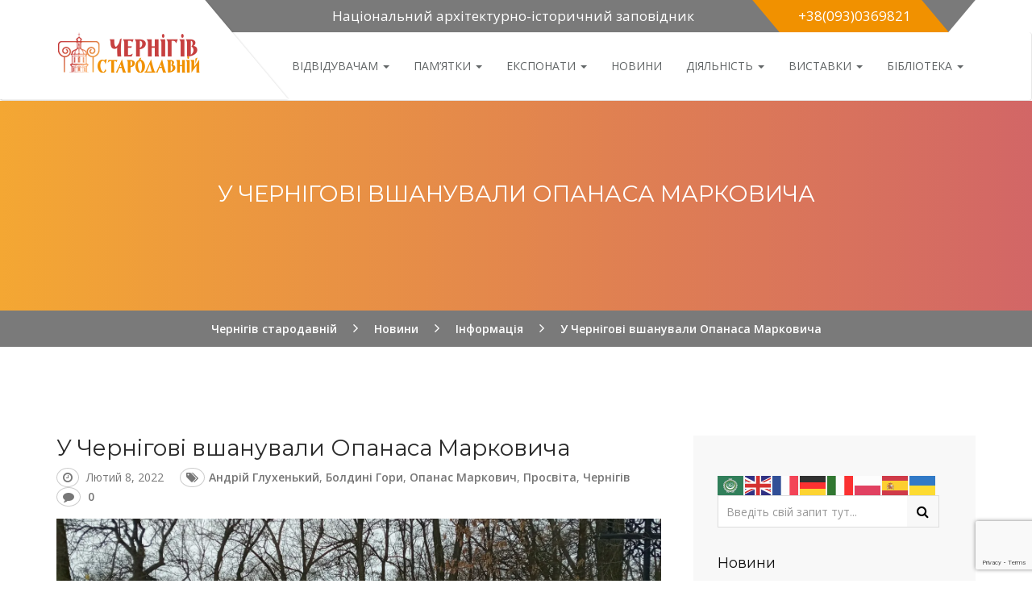

--- FILE ---
content_type: text/html; charset=UTF-8
request_url: https://oldchernihiv.com/u-chernigovi-vshanuvaly-opanasa-markovycha/
body_size: 15200
content:
<!DOCTYPE html>
<!--[if lt IE 7 ]> <html class="ie6" lang="uk"> <![endif]-->
<!--[if IE 7 ]>    <html class="ie7" lang="uk"> <![endif]-->
<!--[if IE 8 ]>    <html class="ie8" lang="uk"> <![endif]-->
<!--[if IE 9 ]>    <html class="ie9" lang="uk"> <![endif]-->
<!--[if (gt IE 9)|!(IE)]><!--><html class="" lang="uk"> <!--<![endif]-->

<!--<![endif]-->
<head>
  <script src="https://www.google.com/recaptcha/enterprise.js?render=6Ld04rMqAAAAANL6AYk1dCT27m1_5IwGxISGRiIJ"></script>
  <!-- Your code -->
<meta name="google-site-verification" content="1SUt-iK1Vo98DClPw_v3RdBE5YtshagUVxU_41IBU1c" />
	<meta charset="UTF-8">
	<meta name="viewport" content="width=device-width, initial-scale=1">

	<link rel="profile" href="https://gmpg.org/xfn/11">
	<link rel="pingback" href="https://oldchernihiv.com/xmlrpc.php">

	<title>У Чернігові вшанували Опанаса Марковича &#8211; Чернігів стародавній</title>
<link rel='dns-prefetch' href='//public.tockify.com' />
<link rel='dns-prefetch' href='//s0.wp.com' />
<link rel='dns-prefetch' href='//secure.gravatar.com' />
<link rel='dns-prefetch' href='//fonts.googleapis.com' />
<link rel='dns-prefetch' href='//s.w.org' />
<link rel="alternate" type="application/rss+xml" title="Чернігів стародавній &raquo; стрічка" href="https://oldchernihiv.com/feed/" />
<link rel="alternate" type="application/rss+xml" title="Чернігів стародавній &raquo; Канал коментарів" href="https://oldchernihiv.com/comments/feed/" />
<link rel="alternate" type="text/calendar" title="Чернігів стародавній &raquo; iCal Feed" href="https://oldchernihiv.com/events/?ical=1" />
<link rel="alternate" type="application/rss+xml" title="Чернігів стародавній &raquo; У Чернігові вшанували Опанаса Марковича Канал коментарів" href="https://oldchernihiv.com/u-chernigovi-vshanuvaly-opanasa-markovycha/feed/" />
		<script type="text/javascript">
			window._wpemojiSettings = {"baseUrl":"https:\/\/s.w.org\/images\/core\/emoji\/2.3\/72x72\/","ext":".png","svgUrl":"https:\/\/s.w.org\/images\/core\/emoji\/2.3\/svg\/","svgExt":".svg","source":{"concatemoji":"https:\/\/oldchernihiv.com\/wp-includes\/js\/wp-emoji-release.min.js?ver=4.8.25"}};
			!function(t,a,e){var r,i,n,o=a.createElement("canvas"),l=o.getContext&&o.getContext("2d");function c(t){var e=a.createElement("script");e.src=t,e.defer=e.type="text/javascript",a.getElementsByTagName("head")[0].appendChild(e)}for(n=Array("flag","emoji4"),e.supports={everything:!0,everythingExceptFlag:!0},i=0;i<n.length;i++)e.supports[n[i]]=function(t){var e,a=String.fromCharCode;if(!l||!l.fillText)return!1;switch(l.clearRect(0,0,o.width,o.height),l.textBaseline="top",l.font="600 32px Arial",t){case"flag":return(l.fillText(a(55356,56826,55356,56819),0,0),e=o.toDataURL(),l.clearRect(0,0,o.width,o.height),l.fillText(a(55356,56826,8203,55356,56819),0,0),e===o.toDataURL())?!1:(l.clearRect(0,0,o.width,o.height),l.fillText(a(55356,57332,56128,56423,56128,56418,56128,56421,56128,56430,56128,56423,56128,56447),0,0),e=o.toDataURL(),l.clearRect(0,0,o.width,o.height),l.fillText(a(55356,57332,8203,56128,56423,8203,56128,56418,8203,56128,56421,8203,56128,56430,8203,56128,56423,8203,56128,56447),0,0),e!==o.toDataURL());case"emoji4":return l.fillText(a(55358,56794,8205,9794,65039),0,0),e=o.toDataURL(),l.clearRect(0,0,o.width,o.height),l.fillText(a(55358,56794,8203,9794,65039),0,0),e!==o.toDataURL()}return!1}(n[i]),e.supports.everything=e.supports.everything&&e.supports[n[i]],"flag"!==n[i]&&(e.supports.everythingExceptFlag=e.supports.everythingExceptFlag&&e.supports[n[i]]);e.supports.everythingExceptFlag=e.supports.everythingExceptFlag&&!e.supports.flag,e.DOMReady=!1,e.readyCallback=function(){e.DOMReady=!0},e.supports.everything||(r=function(){e.readyCallback()},a.addEventListener?(a.addEventListener("DOMContentLoaded",r,!1),t.addEventListener("load",r,!1)):(t.attachEvent("onload",r),a.attachEvent("onreadystatechange",function(){"complete"===a.readyState&&e.readyCallback()})),(r=e.source||{}).concatemoji?c(r.concatemoji):r.wpemoji&&r.twemoji&&(c(r.twemoji),c(r.wpemoji)))}(window,document,window._wpemojiSettings);
		</script>
		<style type="text/css">
img.wp-smiley,
img.emoji {
	display: inline !important;
	border: none !important;
	box-shadow: none !important;
	height: 1em !important;
	width: 1em !important;
	margin: 0 .07em !important;
	vertical-align: -0.1em !important;
	background: none !important;
	padding: 0 !important;
}
</style>
<link rel='stylesheet' id='contact-form-7-css'  href='https://oldchernihiv.com/wp-content/plugins/contact-form-7/includes/css/styles.css?ver=4.4.1' type='text/css' media='all' />
<link rel='stylesheet' id='museumwp-toolkit-css'  href='https://oldchernihiv.com/wp-content/plugins/museumwp-toolkit/lib/css/plugin.css?ver=1.0' type='text/css' media='all' />
<link rel='stylesheet' id='rs-plugin-settings-css'  href='https://oldchernihiv.com/wp-content/plugins/revslider/public/assets/css/settings.css?ver=5.0.9' type='text/css' media='all' />
<style id='rs-plugin-settings-inline-css' type='text/css'>
.tp-caption a{color:#ff7302;text-shadow:none;-webkit-transition:all 0.2s ease-out;-moz-transition:all 0.2s ease-out;-o-transition:all 0.2s ease-out;-ms-transition:all 0.2s ease-out}.tp-caption a:hover{color:#ffa902}
</style>
<link rel='stylesheet' id='sdm-styles-css'  href='https://oldchernihiv.com/wp-content/plugins/simple-download-monitor/css/sdm_wp_styles.css?ver=4.8.25' type='text/css' media='all' />
<link rel='stylesheet' id='wordpress-file-upload-style-css'  href='https://oldchernihiv.com/wp-content/plugins/wp-file-upload/css/wordpress_file_upload_style.css?ver=4.8.25' type='text/css' media='all' />
<link rel='stylesheet' id='wordpress-file-upload-style-safe-css'  href='https://oldchernihiv.com/wp-content/plugins/wp-file-upload/css/wordpress_file_upload_style_safe.css?ver=4.8.25' type='text/css' media='all' />
<link rel='stylesheet' id='wordpress-file-upload-adminbar-style-css'  href='https://oldchernihiv.com/wp-content/plugins/wp-file-upload/css/wordpress_file_upload_adminbarstyle.css?ver=4.8.25' type='text/css' media='all' />
<link rel='stylesheet' id='jquery-ui-css-css'  href='https://oldchernihiv.com/wp-content/plugins/wp-file-upload/vendor/jquery/jquery-ui.min.css?ver=4.8.25' type='text/css' media='all' />
<link rel='stylesheet' id='jquery-ui-timepicker-addon-css-css'  href='https://oldchernihiv.com/wp-content/plugins/wp-file-upload/vendor/jquery/jquery-ui-timepicker-addon.min.css?ver=4.8.25' type='text/css' media='all' />
<!--[if lt IE 9]>
<link rel='stylesheet' id='ie-css-css'  href='https://oldchernihiv.com/wp-content/themes/museumwp/css/ie.css?ver=4.8.25' type='text/css' media='all' />
<![endif]-->
<link rel='stylesheet' id='dashicons-css'  href='https://oldchernihiv.com/wp-includes/css/dashicons.min.css?ver=4.8.25' type='text/css' media='all' />
<link rel='stylesheet' id='genericons-css'  href='https://oldchernihiv.com/wp-content/plugins/jetpack/_inc/genericons/genericons/genericons.css?ver=3.1' type='text/css' media='all' />
<link rel='stylesheet' id='font-awesome-css'  href='https://oldchernihiv.com/wp-content/plugins/js_composer/assets/lib/bower/font-awesome/css/font-awesome.min.css?ver=4.9' type='text/css' media='all' />
<link rel='stylesheet' id='montserrat-css'  href='//fonts.googleapis.com/css?family=Montserrat%3A400%2C700&#038;ver=4.8.25' type='text/css' media='all' />
<link rel='stylesheet' id='raleway-css'  href='//fonts.googleapis.com///css?family=Raleway%3A500%2C600%2C700%2C100%2C800%2C900%2C400%2C200%2C300&#038;ver=4.8.25' type='text/css' media='all' />
<link rel='stylesheet' id='open-sans-css'  href='https://fonts.googleapis.com/css?family=Open+Sans%3A300italic%2C400italic%2C600italic%2C300%2C400%2C600&#038;subset=latin%2Clatin-ext%2Ccyrillic%2Ccyrillic-ext&#038;ver=4.8.25' type='text/css' media='all' />
<link rel='stylesheet' id='bootstrap-min-css'  href='https://oldchernihiv.com/wp-content/themes/museumwp/css/bootstrap.min.css?ver=1.0' type='text/css' media='all' />
<link rel='stylesheet' id='museumwp-main-css'  href='https://oldchernihiv.com/wp-content/themes/museumwp/css/main.css?ver=1.0' type='text/css' media='all' />
<link rel='stylesheet' id='museumwp-stylesheet-css'  href='https://oldchernihiv.com/wp-content/themes/museumwp/style.css?ver=1.0' type='text/css' media='all' />
<link rel='stylesheet' id='museumwp-responsive-css'  href='https://oldchernihiv.com/wp-content/themes/museumwp/css/responsive.css?ver=1.0' type='text/css' media='all' />
<link rel='stylesheet' id='animate.min-css'  href='https://oldchernihiv.com/wp-content/themes/museumwp/css/animate.min.css?ver=1.0' type='text/css' media='all' />
<link rel='stylesheet' id='museumwp-wordpress-css'  href='https://oldchernihiv.com/wp-content/themes/museumwp/css/wordpress.css?ver=1.0' type='text/css' media='all' />
<link rel='stylesheet' id='museumwp-widgets-css'  href='https://oldchernihiv.com/wp-content/themes/museumwp/css/widgets.css?ver=1.0' type='text/css' media='all' />
<link rel='stylesheet' id='museumwp-common-css'  href='https://oldchernihiv.com/wp-content/themes/museumwp/css/common.css?ver=1.0' type='text/css' media='all' />
<link rel='stylesheet' id='museumwp-plugins-css'  href='https://oldchernihiv.com/wp-content/themes/museumwp/css/plugins.css?ver=1.0' type='text/css' media='all' />
<link rel='stylesheet' id='museumwp-nav-menu-css'  href='https://oldchernihiv.com/wp-content/themes/museumwp/css/navigation-menu.css?ver=1.0' type='text/css' media='all' />
<link rel='stylesheet' id='museumwp-media-css'  href='https://oldchernihiv.com/wp-content/themes/museumwp/css/media.css?ver=1.0' type='text/css' media='all' />
<link rel='stylesheet' id='jetpack_css-css'  href='https://oldchernihiv.com/wp-content/plugins/jetpack/css/jetpack.css?ver=4.0.7' type='text/css' media='all' />
<script type='text/javascript' src='https://oldchernihiv.com/wp-includes/js/jquery/jquery.js?ver=1.12.4'></script>
<script type='text/javascript' src='https://oldchernihiv.com/wp-includes/js/jquery/jquery-migrate.min.js?ver=1.4.1'></script>
<script type='text/javascript'>
/* <![CDATA[ */
var related_posts_js_options = {"post_heading":"h4"};
/* ]]> */
</script>
<script type='text/javascript' src='https://oldchernihiv.com/wp-content/plugins/jetpack/modules/related-posts/related-posts.js?ver=20150408'></script>
<script type='text/javascript' src='https://oldchernihiv.com/wp-content/plugins/museumwp-toolkit/lib/js/plugin.js?ver=1.0'></script>
<script type='text/javascript' src='https://oldchernihiv.com/wp-content/plugins/revslider/public/assets/js/jquery.themepunch.tools.min.js?ver=5.0.9'></script>
<script type='text/javascript' src='https://oldchernihiv.com/wp-content/plugins/revslider/public/assets/js/jquery.themepunch.revolution.min.js?ver=5.0.9'></script>
<script type='text/javascript'>
/* <![CDATA[ */
var sdm_ajax_script = {"ajaxurl":"https:\/\/oldchernihiv.com\/wp-admin\/admin-ajax.php"};
/* ]]> */
</script>
<script type='text/javascript' src='https://oldchernihiv.com/wp-content/plugins/simple-download-monitor/js/sdm_wp_scripts.js?ver=4.8.25'></script>
<!--[if lt IE 8]>
<script type='text/javascript' src='https://oldchernihiv.com/wp-includes/js/json2.min.js?ver=2015-05-03'></script>
<![endif]-->
<script type='text/javascript' src='https://oldchernihiv.com/wp-content/plugins/wp-file-upload/js/wordpress_file_upload_functions.js?ver=4.8.25'></script>
<script type='text/javascript' src='https://oldchernihiv.com/wp-includes/js/jquery/ui/core.min.js?ver=1.11.4'></script>
<script type='text/javascript' src='https://oldchernihiv.com/wp-includes/js/jquery/ui/datepicker.min.js?ver=1.11.4'></script>
<script type='text/javascript'>
jQuery(document).ready(function(jQuery){jQuery.datepicker.setDefaults({"closeText":"\u0417\u0430\u043a\u0440\u0438\u0442\u0438","currentText":"\u0421\u044c\u043e\u0433\u043e\u0434\u043d\u0456","monthNames":["\u0421\u0456\u0447\u0435\u043d\u044c","\u041b\u044e\u0442\u0438\u0439","\u0411\u0435\u0440\u0435\u0437\u0435\u043d\u044c","\u041a\u0432\u0456\u0442\u0435\u043d\u044c","\u0422\u0440\u0430\u0432\u0435\u043d\u044c","\u0427\u0435\u0440\u0432\u0435\u043d\u044c","\u041b\u0438\u043f\u0435\u043d\u044c","\u0421\u0435\u0440\u043f\u0435\u043d\u044c","\u0412\u0435\u0440\u0435\u0441\u0435\u043d\u044c","\u0416\u043e\u0432\u0442\u0435\u043d\u044c","\u041b\u0438\u0441\u0442\u043e\u043f\u0430\u0434","\u0413\u0440\u0443\u0434\u0435\u043d\u044c"],"monthNamesShort":["\u0421\u0456\u0447","\u041b\u044e\u0442","\u0411\u0435\u0440","\u041a\u0432\u0456","\u0422\u0440\u0430","\u0427\u0435\u0440","\u041b\u0438\u043f","\u0421\u0435\u0440","\u0412\u0435\u0440","\u0416\u043e\u0432","\u041b\u0438\u0441","\u0413\u0440\u0443"],"nextText":"\u041d\u0430\u0441\u0442\u0443\u043f\u043d.","prevText":"\u041f\u043e\u043f\u0435\u0440\u0435\u0434\u043d\u0456\u0439","dayNames":["\u041d\u0435\u0434\u0456\u043b\u044f","\u041f\u043e\u043d\u0435\u0434\u0456\u043b\u043e\u043a","\u0412\u0456\u0432\u0442\u043e\u0440\u043e\u043a","\u0421\u0435\u0440\u0435\u0434\u0430","\u0427\u0435\u0442\u0432\u0435\u0440","\u041f\u2019\u044f\u0442\u043d\u0438\u0446\u044f","\u0421\u0443\u0431\u043e\u0442\u0430"],"dayNamesShort":["\u041d\u0434","\u041f\u043d","\u0412\u0442","\u0421\u0440","\u0427\u0442","\u041f\u0442","\u0421\u0431"],"dayNamesMin":["\u041d\u0434","\u041f\u043d","\u0412\u0442","\u0421\u0440","\u0427\u0442","\u041f\u0442","\u0421\u0431"],"dateFormat":"MM d, yy","firstDay":1,"isRTL":false});});
</script>
<script type='text/javascript' src='https://oldchernihiv.com/wp-content/plugins/wp-file-upload/vendor/jquery/jquery-ui-timepicker-addon.min.js?ver=4.8.25'></script>
<link rel='https://api.w.org/' href='https://oldchernihiv.com/wp-json/' />
<link rel="EditURI" type="application/rsd+xml" title="RSD" href="https://oldchernihiv.com/xmlrpc.php?rsd" />
<link rel="wlwmanifest" type="application/wlwmanifest+xml" href="https://oldchernihiv.com/wp-includes/wlwmanifest.xml" /> 
<link rel='prev' title='Бій під Крутами як пересторога нащадкам (104 роки потому)' href='https://oldchernihiv.com/bij-pid-krutamy-yak-perestoroga-nashhadkam-104-roky-potomu/' />
<link rel='next' title='«Чернігів стародавній» привітав Оксану Дядечко із званням «Доктор філософії»' href='https://oldchernihiv.com/chernigiv-starodavnij-pryvitav-oksanu-dyadechko-iz-zvannyam-doktor-filosofiyi/' />
<meta name="generator" content="WordPress 4.8.25" />
<link rel="canonical" href="https://oldchernihiv.com/u-chernigovi-vshanuvaly-opanasa-markovycha/" />
<link rel='shortlink' href='https://wp.me/p7vIk4-1fR' />
<link rel="alternate" type="application/json+oembed" href="https://oldchernihiv.com/wp-json/oembed/1.0/embed?url=https%3A%2F%2Foldchernihiv.com%2Fu-chernigovi-vshanuvaly-opanasa-markovycha%2F" />
<link rel="alternate" type="text/xml+oembed" href="https://oldchernihiv.com/wp-json/oembed/1.0/embed?url=https%3A%2F%2Foldchernihiv.com%2Fu-chernigovi-vshanuvaly-opanasa-markovycha%2F&#038;format=xml" />

<link rel='dns-prefetch' href='//v0.wordpress.com'>
<link rel='dns-prefetch' href='//i0.wp.com'>
<link rel='dns-prefetch' href='//i1.wp.com'>
<link rel='dns-prefetch' href='//i2.wp.com'>
<style type='text/css'>img#wpstats{display:none}</style>	<!--[if lt IE 9]>
		<script src="https://oldchernihiv.com/wp-content/themes/museumwp/js/html5/html5shiv.js"></script>
		<script src="https://oldchernihiv.com/wp-content/themes/museumwp/js/html5/respond.min.js"></script>
	<![endif]-->

	<script type="text/javascript">
		var templateUrl = 'https://oldchernihiv.com/wp-content/themes/museumwp';
	</script>
	<meta name="generator" content="Powered by Visual Composer - drag and drop page builder for WordPress."/>
<!--[if lte IE 9]><link rel="stylesheet" type="text/css" href="https://oldchernihiv.com/wp-content/plugins/js_composer/assets/css/vc_lte_ie9.min.css" media="screen"><![endif]--><!--[if IE  8]><link rel="stylesheet" type="text/css" href="https://oldchernihiv.com/wp-content/plugins/js_composer/assets/css/vc-ie8.min.css" media="screen"><![endif]--><meta name="generator" content="Powered by Slider Revolution 5.0.9 - responsive, Mobile-Friendly Slider Plugin for WordPress with comfortable drag and drop interface." />

<!-- Jetpack Open Graph Tags -->
<meta property="og:type" content="article" />
<meta property="og:title" content="У Чернігові вшанували Опанаса Марковича" />
<meta property="og:url" content="https://oldchernihiv.com/u-chernigovi-vshanuvaly-opanasa-markovycha/" />
<meta property="og:description" content="8 лютого за ініціативи Чернігівського обласного об’єднання Всеукраїнського товариства «Просвіта» імені Тараса Шевченка, за участі Департаменту культури і туризму, національностей та релігій Чернігі…" />
<meta property="article:published_time" content="2022-02-08T18:38:53+00:00" />
<meta property="article:modified_time" content="2022-02-08T18:56:06+00:00" />
<meta property="og:site_name" content="Чернігів стародавній" />
<meta property="og:image" content="https://i2.wp.com/oldchernihiv.com/wp-content/uploads/2022/02/6a.jpg?fit=1200%2C900&amp;ssl=1" />
<meta property="og:image:width" content="1200" />
<meta property="og:image:height" content="900" />
<meta property="og:locale" content="uk_UA" />
<meta name="twitter:site" content="@#oldchernihiv" />
<meta name="twitter:image" content="https://i2.wp.com/oldchernihiv.com/wp-content/uploads/2022/02/6a.jpg?fit=1200%2C900&#038;ssl=1&#038;w=640" />
<meta name="twitter:card" content="summary_large_image" />
<link rel="icon" href="https://i2.wp.com/oldchernihiv.com/wp-content/uploads/2016/03/cropped-Naiz_logo.jpg?fit=32%2C32&#038;ssl=1" sizes="32x32" />
<link rel="icon" href="https://i2.wp.com/oldchernihiv.com/wp-content/uploads/2016/03/cropped-Naiz_logo.jpg?fit=192%2C192&#038;ssl=1" sizes="192x192" />
<link rel="apple-touch-icon-precomposed" href="https://i2.wp.com/oldchernihiv.com/wp-content/uploads/2016/03/cropped-Naiz_logo.jpg?fit=180%2C180&#038;ssl=1" />
<meta name="msapplication-TileImage" content="https://i2.wp.com/oldchernihiv.com/wp-content/uploads/2016/03/cropped-Naiz_logo.jpg?fit=270%2C270&#038;ssl=1" />
<noscript><style type="text/css"> .wpb_animate_when_almost_visible { opacity: 1; }</style></noscript>
</head>
<script>
  (function(i,s,o,g,r,a,m){i['GoogleAnalyticsObject']=r;i[r]=i[r]||function(){
  (i[r].q=i[r].q||[]).push(arguments)},i[r].l=1*new Date();a=s.createElement(o),
  m=s.getElementsByTagName(o)[0];a.async=1;a.src=g;m.parentNode.insertBefore(a,m)
  })(window,document,'script','https://www.google-analytics.com/analytics.js','ga');

  ga('create', 'UA-104522774-1', 'auto');
  ga('send', 'pageview');

</script>
<body class="post-template-default single single-post postid-4827 single-format-standard tribe-bar-is-disabled singular wpb-js-composer js-comp-ver-4.9 vc_responsive">

<!-- Page Wrap -->
<div id="wrap"> 

	<header class="site-header">

		<div class="container">
			<div class="top-bar">
				<div class="open-time">
					<p><i class="ion-ios-clock-outline"></i> Національний архітектурно-історичний заповідник</p>
				</div>
				<div class="call">
					<p><i class="ion-headphone"></i> +38(093)0369821</p>
				</div>
			</div>
		</div>

		<nav class="navbar navbar-default ow-navigation">
			<div class="container">
				<div class="navbar-header">
					<button type="button" class="navbar-toggle" data-toggle="collapse" data-target=".navbar-collapse">
						<span class="icon-bar"></span>
						<span class="icon-bar"></span>
						<span class="icon-bar"></span>
					</button>
											<a class="logo image-logo" href="https://oldchernihiv.com/"><img src="https://oldchernihiv.com/wp-content/uploads/2016/04/logo_oldchernihiv5.png" alt=""/></a>
										</div>
				<div class="navbar-collapse collapse pull-right">
					<ul id="menu-main-menu" class="nav navbar-nav"><li id="menu-item-487" class="menu-item menu-item-type-custom menu-item-object-custom menu-item-has-children menu-item-487 dropdown"><a title="Відвідувачам" href="#" class="dropdown-toggle" aria-haspopup="true">Відвідувачам <span class="caret"></span></a><i class='ddl-switch fa fa-angle-down'></i>

<ul role="menu" class=" dropdown-menu">
	<li id="menu-item-260" class="menu-item menu-item-type-post_type menu-item-object-page menu-item-260"><a title="Про заповідник" href="https://oldchernihiv.com/history/">Про заповідник</a></li>
	<li id="menu-item-245" class="menu-item menu-item-type-post_type menu-item-object-page menu-item-245"><a title="ПОДІЇ" href="https://oldchernihiv.com/event-page/">ПОДІЇ</a></li>
	<li id="menu-item-464" class="menu-item menu-item-type-post_type menu-item-object-page menu-item-464"><a title="Вартість послуг" href="https://oldchernihiv.com/vartist-poslug/">Вартість послуг</a></li>
	<li id="menu-item-7487" class="menu-item menu-item-type-post_type menu-item-object-page menu-item-7487"><a title="Аудіоекскурсії" href="https://oldchernihiv.com/audioekskursiyi/">Аудіоекскурсії</a></li>
	<li id="menu-item-1463" class="menu-item menu-item-type-post_type menu-item-object-page menu-item-1463"><a title="Тематика лекцій" href="https://oldchernihiv.com/tematyka-lektsij/">Тематика лекцій</a></li>
	<li id="menu-item-481" class="menu-item menu-item-type-custom menu-item-object-custom menu-item-481"><a title="Контакти" href="/contacts/">Контакти</a></li>
</ul>
</li>
<li id="menu-item-417" class="menu-item menu-item-type-custom menu-item-object-custom menu-item-has-children menu-item-417 dropdown"><a title="Пам&#039;ятки" href="#" class="dropdown-toggle" aria-haspopup="true">Пам&#8217;ятки <span class="caret"></span></a><i class='ddl-switch fa fa-angle-down'></i>

<ul role="menu" class=" dropdown-menu">
	<li id="menu-item-424" class="menu-item menu-item-type-post_type menu-item-object-page menu-item-424"><a title="ДИТИНЕЦЬ (ВАЛ)" href="https://oldchernihiv.com/chernigivskiy-ditinets-val/">ДИТИНЕЦЬ (ВАЛ)</a></li>
	<li id="menu-item-423" class="menu-item menu-item-type-post_type menu-item-object-page menu-item-423"><a title="СПАСО-ПРЕОБРАЖЕНСЬКИЙ СОБОР" href="https://oldchernihiv.com/spaso-preobrazhenskiy-sobor/">СПАСО-ПРЕОБРАЖЕНСЬКИЙ СОБОР</a></li>
	<li id="menu-item-422" class="menu-item menu-item-type-post_type menu-item-object-page menu-item-422"><a title="БОРИСОГЛІБСЬКИЙ СОБОР" href="https://oldchernihiv.com/borisoglibskiy-sobor/">БОРИСОГЛІБСЬКИЙ СОБОР</a></li>
	<li id="menu-item-421" class="menu-item menu-item-type-post_type menu-item-object-page menu-item-421"><a title="КОЛЕГІУМ" href="https://oldchernihiv.com/kolegium/">КОЛЕГІУМ</a></li>
	<li id="menu-item-420" class="menu-item menu-item-type-post_type menu-item-object-page menu-item-420"><a title="ПОЛКОВА КАНЦЕЛЯРІЯ" href="https://oldchernihiv.com/polkova-kantselyariya/">ПОЛКОВА КАНЦЕЛЯРІЯ</a></li>
	<li id="menu-item-418" class="menu-item menu-item-type-post_type menu-item-object-page menu-item-418"><a title="П’ЯТНИЦЬКА ЦЕРКВА" href="https://oldchernihiv.com/pyatnitska-tserkva/">П’ЯТНИЦЬКА ЦЕРКВА</a></li>
	<li id="menu-item-419" class="menu-item menu-item-type-post_type menu-item-object-page menu-item-419"><a title="КАТЕРИНИНСЬКА ЦЕРКВА" href="https://oldchernihiv.com/katerininska-tserkva/">КАТЕРИНИНСЬКА ЦЕРКВА</a></li>
	<li id="menu-item-432" class="menu-item menu-item-type-post_type menu-item-object-page menu-item-432"><a title="ЄЛЕЦЬКИЙ МОНАСТИР" href="https://oldchernihiv.com/yeletskiy-uspenskiy-monastir/">ЄЛЕЦЬКИЙ МОНАСТИР</a></li>
	<li id="menu-item-431" class="menu-item menu-item-type-post_type menu-item-object-page menu-item-431"><a title="КУРГАН ЧОРНА МОГИЛА" href="https://oldchernihiv.com/kurgan-chorna-mogila/">КУРГАН ЧОРНА МОГИЛА</a></li>
	<li id="menu-item-430" class="menu-item menu-item-type-post_type menu-item-object-page menu-item-430"><a title="БОЛДИНІ ГОРИ" href="https://oldchernihiv.com/boldyni-gory/">БОЛДИНІ ГОРИ</a></li>
	<li id="menu-item-428" class="menu-item menu-item-type-post_type menu-item-object-page menu-item-428"><a title="АНТОНІЄВІ ПЕЧЕРИ" href="https://oldchernihiv.com/antoniyevi-pechery/">АНТОНІЄВІ ПЕЧЕРИ</a></li>
	<li id="menu-item-429" class="menu-item menu-item-type-post_type menu-item-object-page menu-item-429"><a title="ІЛЛІНСЬКА ЦЕРКВА" href="https://oldchernihiv.com/illinska-tserkva/">ІЛЛІНСЬКА ЦЕРКВА</a></li>
	<li id="menu-item-427" class="menu-item menu-item-type-post_type menu-item-object-page menu-item-427"><a title="ТРОІЦЬКО–ІЛЛІНСЬКИЙ МОНАСТИР" href="https://oldchernihiv.com/troitsko-illinskiy-monastyr/">ТРОІЦЬКО–ІЛЛІНСЬКИЙ МОНАСТИР</a></li>
	<li id="menu-item-426" class="menu-item menu-item-type-post_type menu-item-object-page menu-item-426"><a title="ТРОЇЦЬКИЙ СОБОР" href="https://oldchernihiv.com/troyitskiy-sobor/">ТРОЇЦЬКИЙ СОБОР</a></li>
	<li id="menu-item-425" class="menu-item menu-item-type-post_type menu-item-object-page menu-item-425"><a title="ВВЕДЕНСЬКА ЦЕРКВА" href="https://oldchernihiv.com/vvedenska-tserkva/">ВВЕДЕНСЬКА ЦЕРКВА</a></li>
	<li id="menu-item-7225" class="menu-item menu-item-type-post_type menu-item-object-page menu-item-7225"><a title="ПАМ&#039;ЯТНИК ІВАНУ МАЗЕПІ" href="https://oldchernihiv.com/pamiyatnyk-ivanu-mazepi/">ПАМ&#8217;ЯТНИК ІВАНУ МАЗЕПІ</a></li>
	<li id="menu-item-7335" class="menu-item menu-item-type-post_type menu-item-object-page menu-item-7335"><a title="ПАМ’ЯТНИК КНЯЗЮ ІГОРЮ" href="https://oldchernihiv.com/pamiyatnik-knyazyu-igoryu/">ПАМ’ЯТНИК КНЯЗЮ ІГОРЮ</a></li>
</ul>
</li>
<li id="menu-item-7161" class="menu-item menu-item-type-custom menu-item-object-custom menu-item-has-children menu-item-7161 dropdown"><a title="Експонати" href="#" class="dropdown-toggle" aria-haspopup="true">Експонати <span class="caret"></span></a><i class='ddl-switch fa fa-angle-down'></i>

<ul role="menu" class=" dropdown-menu">
	<li id="menu-item-7136" class="menu-item menu-item-type-post_type menu-item-object-page menu-item-7136"><a title="Шиферні плити" href="https://oldchernihiv.com/rizbleni-kamiani-plyty-spaso-preobrazhenskoho-soboru-xi-st/">Шиферні плити</a></li>
	<li id="menu-item-7168" class="menu-item menu-item-type-post_type menu-item-object-page menu-item-7168"><a title="Фреска Спасо-Преображенського собору" href="https://oldchernihiv.com/freska-spaso-preobrazhenskoho-soboru/">Фреска Спасо-Преображенського собору</a></li>
	<li id="menu-item-7249" class="menu-item menu-item-type-post_type menu-item-object-page menu-item-7249"><a title="Печатка князя Святослава" href="https://oldchernihiv.com/pechatka-knyazya-svyatoslava/">Печатка князя Святослава</a></li>
	<li id="menu-item-7272" class="menu-item menu-item-type-post_type menu-item-object-page menu-item-7272"><a title="Іконостас Іллінської церкви" href="https://oldchernihiv.com/ikonostas-illinskoyi-tserkvy/">Іконостас Іллінської церкви</a></li>
	<li id="menu-item-7448" class="menu-item menu-item-type-post_type menu-item-object-page menu-item-7448"><a title="Ікона Спас Чернігівський" href="https://oldchernihiv.com/ikona-spas-chernihivskiy/">Ікона Спас Чернігівський</a></li>
</ul>
</li>
<li id="menu-item-475" class="menu-item menu-item-type-custom menu-item-object-custom menu-item-475"><a title="Новини" href="/news/">Новини</a></li>
<li id="menu-item-461" class="menu-item menu-item-type-custom menu-item-object-custom menu-item-has-children menu-item-461 dropdown"><a title="ДІЯЛЬНІСТЬ" href="#" class="dropdown-toggle" aria-haspopup="true">ДІЯЛЬНІСТЬ <span class="caret"></span></a><i class='ddl-switch fa fa-angle-down'></i>

<ul role="menu" class=" dropdown-menu">
	<li id="menu-item-460" class="menu-item menu-item-type-post_type menu-item-object-page menu-item-460"><a title="Наукові конференції" href="https://oldchernihiv.com/naukovi-konferentsiyi/">Наукові конференції</a></li>
	<li id="menu-item-633" class="menu-item menu-item-type-post_type menu-item-object-page menu-item-633"><a title="Видання" href="https://oldchernihiv.com/vydannya/">Видання</a></li>
	<li id="menu-item-459" class="menu-item menu-item-type-post_type menu-item-object-page menu-item-459"><a title="Структура заповідника" href="https://oldchernihiv.com/struktura-zapovidnyka/">Структура заповідника</a></li>
	<li id="menu-item-7337" class="menu-item menu-item-type-post_type menu-item-object-page menu-item-7337"><a title="Запобігання та протидія корупції" href="https://oldchernihiv.com/zapobihannya-ta-protydiya-koruptsiyi/">Запобігання та протидія корупції</a></li>
	<li id="menu-item-620" class="menu-item menu-item-type-post_type menu-item-object-page menu-item-620"><a title="Партнери" href="https://oldchernihiv.com/partnery/">Партнери</a></li>
</ul>
</li>
<li id="menu-item-456" class="menu-item menu-item-type-post_type menu-item-object-page menu-item-has-children menu-item-456 dropdown"><a title="Виставки" href="https://oldchernihiv.com/vystavky/" class="dropdown-toggle" aria-haspopup="true">Виставки <span class="caret"></span></a><i class='ddl-switch fa fa-angle-down'></i>

<ul role="menu" class=" dropdown-menu">
	<li id="menu-item-709" class="menu-item menu-item-type-post_type menu-item-object-page menu-item-709"><a title="Спасо-Преображенський собор" href="https://oldchernihiv.com/vystavky/spaso-preobrazhenskyi-sobor/">Спасо-Преображенський собор</a></li>
	<li id="menu-item-708" class="menu-item menu-item-type-post_type menu-item-object-page menu-item-708"><a title="Борисоглібський собор" href="https://oldchernihiv.com/vystavky/borysoglibskyi-sobor/">Борисоглібський собор</a></li>
	<li id="menu-item-707" class="menu-item menu-item-type-post_type menu-item-object-page menu-item-707"><a title="Антонієві печери" href="https://oldchernihiv.com/vystavky/antonievi-pechery/">Антонієві печери</a></li>
	<li id="menu-item-706" class="menu-item menu-item-type-post_type menu-item-object-page menu-item-706"><a title="Іллінська церква" href="https://oldchernihiv.com/vystavky/illinska-tserkva/">Іллінська церква</a></li>
	<li id="menu-item-7340" class="menu-item menu-item-type-post_type menu-item-object-page menu-item-7340"><a title="Тимчасові виставки в Колегіумі" href="https://oldchernihiv.com/vystavky/timchasovi-vistavki-v-kolegiumi/">Тимчасові виставки в Колегіумі</a></li>
</ul>
</li>
<li id="menu-item-561" class="menu-item menu-item-type-custom menu-item-object-custom menu-item-has-children menu-item-561 dropdown"><a title="Бібліотека" href="#" class="dropdown-toggle" aria-haspopup="true">Бібліотека <span class="caret"></span></a><i class='ddl-switch fa fa-angle-down'></i>

<ul role="menu" class=" dropdown-menu">
	<li id="menu-item-5504" class="menu-item menu-item-type-custom menu-item-object-custom menu-item-5504"><a title="Збірник «Чернігівські старожитності»" href="https://oldchernihiv.com/sdm_categories/collection/">Збірник «Чернігівські старожитності»</a></li>
	<li id="menu-item-564" class="menu-item menu-item-type-taxonomy menu-item-object-sdm_categories menu-item-564"><a title="Статті" href="https://oldchernihiv.com/sdm_categories/publications/">Статті</a></li>
	<li id="menu-item-562" class="menu-item menu-item-type-taxonomy menu-item-object-sdm_categories menu-item-562"><a title="Закупівлі" href="https://oldchernihiv.com/sdm_categories/procurement/">Закупівлі</a></li>
	<li id="menu-item-6696" class="menu-item menu-item-type-custom menu-item-object-custom menu-item-6696"><a title="Положення" href="https://oldchernihiv.com/wp-content/uploads/2024/01/Polozhennya-pro-Natsionalnyj-arhitekturno-istorychnyj-zapovidnyk-CHernigiv-starodavnij.pdf">Положення</a></li>
	<li id="menu-item-3897" class="menu-item menu-item-type-post_type menu-item-object-page menu-item-3897"><a title="Інше" href="https://oldchernihiv.com/other/">Інше</a></li>
</ul>
</li>
</ul>				</div>
				<!--/.nav-collapse -->
			</div>
		</nav>
	</header>

			<div data-stellar-background-ratio="0.3" class="page-header">

			<div class="overlay-gr">

				<h1 class="page-title">
					У Чернігові вшанували Опанаса Марковича				</h1>

							</div>

		</div>

		<div class="breadcrumb">
			<!-- Breadcrumb NavXT 5.4.0 -->
<span property="itemListElement" typeof="ListItem"><a property="item" typeof="WebPage" title="Go to Чернігів стародавній." href="https://oldchernihiv.com" class="home"><span property="name">Чернігів стародавній</span></a><meta property="position" content="1"></span> &gt; <span property="itemListElement" typeof="ListItem"><a property="item" typeof="WebPage" title="Go to Новини." href="https://oldchernihiv.com/news/" class="post-root post post-post"><span property="name">Новини</span></a><meta property="position" content="2"></span> &gt; <span property="itemListElement" typeof="ListItem"><a property="item" typeof="WebPage" title="Go to the Інформація category archives." href="https://oldchernihiv.com/category/notice/" class="taxonomy category"><span property="name">Інформація</span></a><meta property="position" content="3"></span> &gt; <span property="itemListElement" typeof="ListItem"><span property="name">У Чернігові вшанували Опанаса Марковича</span><meta property="position" content="4"></span>		</div>

		<main id="main" class="site-main" role="main">

	<div class="post-content">

		<div class="container no-padding">

			<div class="content-area content-left col-md-8 col-sm-8">
				
<article id="post-4827" class="post-4827 post type-post status-publish format-standard has-post-thumbnail hentry category-notice tag-andrij-gluhenkyj tag-boldyni-gory tag-opanas-markovych tag-prosvita tag-chernigiv">
	<header class="entry-header">
		<h2 class="entry-title">У Чернігові вшанували Опанаса Марковича</h2>	</header>
			<ul class="entry-meta blog-post-info container-fluid">
			<!-- <li>
				<i class="fa fa-user"></i>
				<a href="" class="url fn n"></a>
			</li> -->
			<li>
				<i class="fa fa-clock-o"></i>
				<span class="entry-date">Лютий 8, 2022</span>
			</li>
			<li><i class="fa fa-tags"></i><a href="https://oldchernihiv.com/tag/andrij-gluhenkyj/" rel="tag">Андрій Глухенький</a>, <a href="https://oldchernihiv.com/tag/boldyni-gory/" rel="tag">Болдині гори</a>, <a href="https://oldchernihiv.com/tag/opanas-markovych/" rel="tag">Опанас Маркович</a>, <a href="https://oldchernihiv.com/tag/prosvita/" rel="tag">Просвіта</a>, <a href="https://oldchernihiv.com/tag/chernigiv/" rel="tag">Чернігів</a></li>				<li>
					<i class="fa fa-comment"></i>
					<a href="https://oldchernihiv.com/u-chernigovi-vshanuvaly-opanasa-markovycha/#respond">0</a>				</li>
						</ul>
				        		<div class="entry-cover" style="background-image: url(https://i2.wp.com/oldchernihiv.com/wp-content/uploads/2022/02/6a.jpg?fit=1672%2C1254&ssl=1); ">
					</div>
			<div class="entry-content">
		<p style="text-align: justify;">8 лютого за ініціативи Чернігівського обласного об’єднання Всеукраїнського товариства «Просвіта» імені Тараса Шевченка, за участі Департаменту культури і туризму, національностей та релігій Чернігівської обласної державної адміністрації, Управління культури та туризму Чернігівської міської ради і громадськості на  Болдиній горі м. Чернігова відбувся пам’ятний захід з нагоди 200 річчя з дня народження видатного українського етнографа, фольклориста  та члена Кирило-Мефодіївського товариства Опанаса Марковича (1822-1867).</p>
<p><span id="more-4827"></span></p>
<p style="text-align: justify;">Спочатку заупокійну літію відправив протоієрей Роман Кіник, секретар Чернігівської єпархії Православної Церкви України,  настоятель храму святої великомучениці Катерини. Потім  просвітяни,  співробітники Національного архітектурно-історичного заповідника «Чернігів стародавній», Чернігівського обласного історичного музею імені Василя Тарновського, Чернігівського літературно-меморіального музею-заповідника Михайла Коцюбинського, представники органів державної влади,  місцевого самоврядування та громадськості поклали квіти до могили Опанаса Марковича.</p>
<p style="text-align: justify;">Після цього перед присутніми виступив   Андрій Глухенький, завідувач відділу наукових досліджень печер та пам’яток археології Національного архітектурно-історичного заповідника «Чернігів стародавній», голова Чернігівського міського об’єднання Всеукраїнського товариства «Просвіта» імені Тараса Шевченка. У своєму виступі він згадав основні сторінки біографії  Опанаса Марковича та нагадав, що за його безпосередньої участі у Чернігові протягом 1860-1866 рр. діяло «Товариство, кохаюче рідну мову» &#8211; аматорський театр, який давав вистави рідною українською мовою. Андрій Глухенький закликав громадськість найближчим часом впорядкувати могилу видатного українця та у майбутньому відновити історичний надгробок з православним хрестом, що був встановлений українськими патріотами у 1899 р. на могилі Опанаса Марковича і який знищила радянська  комуністична влада.</p>
<p style="text-align: justify;">Також виступив представник  Українського інституту національної пам&#8217;яті у Чернігівській області Сергій Бутко, який повідомив, що у цей день Опанаса Марковича теж вшановують на його рідній Полтавщині та  наголосив на необхідності всеукраїнського пошанування видатних українців.</p>
<p style="text-align: justify;">Окрім того, до присутніх звернулася Людмила Зіневич, кандидатка філологічних наук,  директорка Чернігівської міської централізованої бібліотечної системи з пропозицією ініціювати перевидання творів Опанаса Марковича.</p>
<p style="text-align: justify;">Завершився захід патріотичними віршами у виконанні просвітянина Станіслава Журавля та урочистим виконанням всіма присутніми Державного Гімну України.</p>
<p style="text-align: justify;"><strong>Прес-служба Чернігівського обласного об’єднання Всеукраїнського товариства «Просвіта» імені Тараса Шевченка</strong></p>
<p><strong>Фото Олександра Дульцева</strong></p>
<p style="text-align: center;"><a href="https://i2.wp.com/oldchernihiv.com/wp-content/uploads/2022/02/7a.jpg?ssl=1"><img class="aligncenter size-full wp-image-4829" src="https://i2.wp.com/oldchernihiv.com/wp-content/uploads/2022/02/7a.jpg?resize=474%2C356&#038;ssl=1" alt="" srcset="https://i2.wp.com/oldchernihiv.com/wp-content/uploads/2022/02/7a.jpg?w=1672&amp;ssl=1 1672w, https://i2.wp.com/oldchernihiv.com/wp-content/uploads/2022/02/7a.jpg?resize=300%2C225&amp;ssl=1 300w, https://i2.wp.com/oldchernihiv.com/wp-content/uploads/2022/02/7a.jpg?resize=1024%2C768&amp;ssl=1 1024w, https://i2.wp.com/oldchernihiv.com/wp-content/uploads/2022/02/7a.jpg?w=948&amp;ssl=1 948w, https://i2.wp.com/oldchernihiv.com/wp-content/uploads/2022/02/7a.jpg?w=1422&amp;ssl=1 1422w" sizes="(max-width: 474px) 100vw, 474px" data-recalc-dims="1" /></a></p>
<p style="text-align: center;"><a href="https://i1.wp.com/oldchernihiv.com/wp-content/uploads/2022/02/8.jpg?ssl=1"><img class="aligncenter size-full wp-image-4830" src="https://i1.wp.com/oldchernihiv.com/wp-content/uploads/2022/02/8.jpg?resize=474%2C356&#038;ssl=1" alt="" srcset="https://i1.wp.com/oldchernihiv.com/wp-content/uploads/2022/02/8.jpg?w=1672&amp;ssl=1 1672w, https://i1.wp.com/oldchernihiv.com/wp-content/uploads/2022/02/8.jpg?resize=300%2C225&amp;ssl=1 300w, https://i1.wp.com/oldchernihiv.com/wp-content/uploads/2022/02/8.jpg?resize=1024%2C768&amp;ssl=1 1024w, https://i1.wp.com/oldchernihiv.com/wp-content/uploads/2022/02/8.jpg?w=948&amp;ssl=1 948w, https://i1.wp.com/oldchernihiv.com/wp-content/uploads/2022/02/8.jpg?w=1422&amp;ssl=1 1422w" sizes="(max-width: 474px) 100vw, 474px" data-recalc-dims="1" /></a></p>
<p style="text-align: center;"><a href="https://i1.wp.com/oldchernihiv.com/wp-content/uploads/2022/02/9-1.jpg?ssl=1"><img class="aligncenter size-full wp-image-4833" src="https://i1.wp.com/oldchernihiv.com/wp-content/uploads/2022/02/9-1.jpg?resize=474%2C474&#038;ssl=1" alt="" srcset="https://i1.wp.com/oldchernihiv.com/wp-content/uploads/2022/02/9-1.jpg?w=2048&amp;ssl=1 2048w, https://i1.wp.com/oldchernihiv.com/wp-content/uploads/2022/02/9-1.jpg?resize=150%2C150&amp;ssl=1 150w, https://i1.wp.com/oldchernihiv.com/wp-content/uploads/2022/02/9-1.jpg?resize=300%2C300&amp;ssl=1 300w, https://i1.wp.com/oldchernihiv.com/wp-content/uploads/2022/02/9-1.jpg?resize=1024%2C1024&amp;ssl=1 1024w, https://i1.wp.com/oldchernihiv.com/wp-content/uploads/2022/02/9-1.jpg?resize=90%2C90&amp;ssl=1 90w, https://i1.wp.com/oldchernihiv.com/wp-content/uploads/2022/02/9-1.jpg?resize=59%2C59&amp;ssl=1 59w, https://i1.wp.com/oldchernihiv.com/wp-content/uploads/2022/02/9-1.jpg?resize=45%2C45&amp;ssl=1 45w, https://i1.wp.com/oldchernihiv.com/wp-content/uploads/2022/02/9-1.jpg?w=948&amp;ssl=1 948w, https://i1.wp.com/oldchernihiv.com/wp-content/uploads/2022/02/9-1.jpg?w=1422&amp;ssl=1 1422w" sizes="(max-width: 474px) 100vw, 474px" data-recalc-dims="1" /></a></p>

<div id='jp-relatedposts' class='jp-relatedposts' >
	<h3 class="jp-relatedposts-headline"><em>Пов’язано</em></h3>
</div>	</div>
			<ul class="social-share">
			<li>Поділитися: </li>
			<li><a href="javascript: void(0)" data-action="facebook" data-title="У Чернігові вшанували Опанаса Марковича" data-url="https://oldchernihiv.com/u-chernigovi-vshanuvaly-opanasa-markovycha/"><i class="fa fa-facebook"></i></a>
			<li><a href="javascript: void(0)" data-action="twitter" data-title="У Чернігові вшанували Опанаса Марковича" data-url="https://oldchernihiv.com/u-chernigovi-vshanuvaly-opanasa-markovycha/"><i class="fa fa-twitter"></i></a>
			<li><a href="javascript: void(0)" data-action="pinterest" data-title="У Чернігові вшанували Опанаса Марковича" data-url="https://oldchernihiv.com/u-chernigovi-vshanuvaly-opanasa-markovycha/"><i class="fa fa-pinterest"></i></a>
			<li><a href="javascript: void(0)" data-action="google-plus" data-url="https://oldchernihiv.com/u-chernigovi-vshanuvaly-opanasa-markovycha/"><i class="fa fa-google-plus"></i></a>
			<li><a href="javascript: void(0)" data-action="linkedin" data-title="У Чернігові вшанували Опанаса Марковича" data-url="https://oldchernihiv.com/u-chernigovi-vshanuvaly-opanasa-markovycha/"><i class="fa fa-linkedin"></i></a>
			<li><a href="javascript: void(0)" data-action="digg" data-title="У Чернігові вшанували Опанаса Марковича" data-url="https://oldchernihiv.com/u-chernigovi-vshanuvaly-opanasa-markovycha/"><i class="fa fa-digg"></i></a>
			<li><a href="javascript: void(0)" data-action="reddit" data-title="У Чернігові вшанували Опанаса Марковича" data-url="https://oldchernihiv.com/u-chernigovi-vshanuvaly-opanasa-markovycha/"><i class="fa fa-reddit"></i></a>
		</ul>
		</article>
<div class="clearfix"></div><div id="comments" class="comments-area">

	
			<div id="respond" class="comment-respond">
		<h3 id="reply-title" class="comment-reply-title">Залишити відповідь <small><a rel="nofollow" id="cancel-comment-reply-link" href="/u-chernigovi-vshanuvaly-opanasa-markovycha/#respond" style="display:none;">Скасувати відповідь</a></small></h3>			<form action="https://oldchernihiv.com/wp-comments-post.php" method="post" id="commentform" class="comment-form" novalidate>
				<p class="comment-notes"><span id="email-notes">Ваша e-mail адреса не оприлюднюватиметься.</span>  Обов’язкові поля позначені <span class="required">*</span></p><p class="comment-form-comment"><label for="comment">Коментар</label> <textarea id="comment" name="comment" cols="45" rows="8" maxlength="65525" aria-required="true" required="required"></textarea></p><p class="comment-form-author"><label for="author">Ім’я <span class="required">*</span></label> <input id="author" name="author" type="text" value="" size="30" maxlength="245" aria-required='true' required='required' /></p>
<p class="comment-form-email"><label for="email">E-mail <span class="required">*</span></label> <input id="email" name="email" type="email" value="" size="30" maxlength="100" aria-describedby="email-notes" aria-required='true' required='required' /></p>
<p class="comment-form-url"><label for="url">Сайт</label> <input id="url" name="url" type="url" value="" size="30" maxlength="200" /></p>
<p class="form-submit"><input name="submit" type="submit" id="submit" class="submit" value="Оприлюднити коментар" /> <input type='hidden' name='comment_post_ID' value='4827' id='comment_post_ID' />
<input type='hidden' name='comment_parent' id='comment_parent' value='0' />
</p><p style="display: none;"><input type="hidden" id="akismet_comment_nonce" name="akismet_comment_nonce" value="d12917168b" /></p><p class="comment-subscription-form"><input type="checkbox" name="subscribe_comments" id="subscribe_comments" value="subscribe" style="width: auto; -moz-appearance: checkbox; -webkit-appearance: checkbox;" /> <label class="subscribe-label" id="subscribe-label" for="subscribe_comments">Notify me of follow-up comments by email.</label></p><p class="comment-subscription-form"><input type="checkbox" name="subscribe_blog" id="subscribe_blog" value="subscribe" style="width: auto; -moz-appearance: checkbox; -webkit-appearance: checkbox;" /> <label class="subscribe-label" id="subscribe-blog-label" for="subscribe_blog">Notify me of new posts by email.</label></p><p style="display: none;"><input type="hidden" id="ak_js" name="ak_js" value="192"/></p>			</form>
			</div><!-- #respond -->
	
</div><!-- .comments-area -->			</div>

			<!-- Sidebar -->
							<div class="widget-area col-md-4 col-sm-4 sidebar sidebar-right">
					<div class="widgetarea-inner">
						<aside id="gtranslate-2" class="widget sidebar-widget widget_gtranslate"><div class="gtranslate_wrapper" id="gt-wrapper-18651283"></div></aside><aside id="search-2" class="widget sidebar-widget widget_search"><form role="search" method="get" id="searchform" class="searchform" action="https://oldchernihiv.com/" >
	<div class="input-group">
	<input type="text" name="s" id="s" placeholder="Введіть свій запит тут..." class="form-control" required>
	<span class="input-group-btn">
		<button class="btn btn-default" type="submit"><i class="fa fa-search"></i></button>
	</span>
	</div><!-- /input-group -->
	</form></aside><style>
.rpwe-block ul{list-style:none!important;margin-left:0!important;padding-left:0!important;}.rpwe-block li{border-bottom:1px solid #eee;margin-bottom:10px;padding-bottom:10px;list-style-type: none;}.rpwe-block a{display:inline!important;text-decoration:none;}.rpwe-block h3{background:none!important;clear:none;margin-bottom:0!important;margin-top:0!important;font-weight:400;font-size:12px!important;line-height:1.5em;}.rpwe-thumb{border:1px solid #EEE!important;box-shadow:none!important;margin:2px 10px 2px 0;padding:3px!important;}.rpwe-summary{font-size:12px;}.rpwe-time{color:#bbb;font-size:11px;}.rpwe-comment{color:#bbb;font-size:11px;padding-left:5px;}.rpwe-alignleft{display:inline;float:left;}.rpwe-alignright{display:inline;float:right;}.rpwe-aligncenter{display:block;margin-left: auto;margin-right: auto;}.rpwe-clearfix:before,.rpwe-clearfix:after{content:"";display:table !important;}.rpwe-clearfix:after{clear:both;}.rpwe-clearfix{zoom:1;}
</style>
	<aside id="rpwe_widget-2" class="widget sidebar-widget rpwe_widget recent-posts-extended"><h5 class="widget-title">Новини</h5><div  class="rpwe-block "><ul class="rpwe-ul"><li class="rpwe-li rpwe-clearfix"><a class="rpwe-img" href="https://oldchernihiv.com/bozhestvenna-liturgiya-v-katerininskomu-sobori-chernigova/"  rel="bookmark"><img class="rpwe-alignleft rpwe-thumb" src="https://oldchernihiv.com/wp-content/uploads/2025/11/1-110x110.jpg" alt="Божественна літургія в Катерининському соборі Чернігова"></a><h3 class="rpwe-title"><a href="https://oldchernihiv.com/bozhestvenna-liturgiya-v-katerininskomu-sobori-chernigova/" title="Permalink to Божественна літургія в Катерининському соборі Чернігова" rel="bookmark">Божественна літургія в Катерининському соборі Чернігова</a></h3><time class="rpwe-time published" datetime="2025-11-26T21:29:53+00:00">Листопад 26, 2025</time><div class="rpwe-summary">Блаженнійший Митрополит Київський і всієї України Епіфаній в день &hellip;<a href="https://oldchernihiv.com/bozhestvenna-liturgiya-v-katerininskomu-sobori-chernigova/" class="more-link">Читати далі »</a></div></li><li class="rpwe-li rpwe-clearfix"><a class="rpwe-img" href="https://oldchernihiv.com/u-chernigovi-prezentuvali-spetsvipusk-zhurnalu-prisvyacheniy-spaso-preobrazhenskomu-soboru/"  rel="bookmark"><img class="rpwe-alignleft rpwe-thumb" src="https://oldchernihiv.com/wp-content/uploads/2025/10/630_360_1761180259-3858-110x110.jpeg" alt="У Чернігові презентували спецвипуск журналу, присвячений Спасо-Преображенському собору"></a><h3 class="rpwe-title"><a href="https://oldchernihiv.com/u-chernigovi-prezentuvali-spetsvipusk-zhurnalu-prisvyacheniy-spaso-preobrazhenskomu-soboru/" title="Permalink to У Чернігові презентували спецвипуск журналу, присвячений Спасо-Преображенському собору" rel="bookmark">У Чернігові презентували спецвипуск журналу, присвячений Спасо-Преображенському собору</a></h3><time class="rpwe-time published" datetime="2025-10-26T21:07:03+00:00">Жовтень 26, 2025</time><div class="rpwe-summary">У Чернігові презентували спецвипуск культурологічного журналу &#8220;Антиквар&#8221;, повністю присвячений &hellip;<a href="https://oldchernihiv.com/u-chernigovi-prezentuvali-spetsvipusk-zhurnalu-prisvyacheniy-spaso-preobrazhenskomu-soboru/" class="more-link">Читати далі »</a></div></li><li class="rpwe-li rpwe-clearfix"><a class="rpwe-img" href="https://oldchernihiv.com/chernigiv-postat-spodvizhnika-ivana-mazepi-povertayetsya-iz-zabuttya/"  rel="bookmark"><img class="rpwe-alignleft rpwe-thumb" src="https://oldchernihiv.com/wp-content/uploads/2025/10/234-110x110.jpg" alt="Чернігів: постать сподвижника Івана Мазепи повертається із забуття"></a><h3 class="rpwe-title"><a href="https://oldchernihiv.com/chernigiv-postat-spodvizhnika-ivana-mazepi-povertayetsya-iz-zabuttya/" title="Permalink to Чернігів: постать сподвижника Івана Мазепи повертається із забуття" rel="bookmark">Чернігів: постать сподвижника Івана Мазепи повертається із забуття</a></h3><time class="rpwe-time published" datetime="2025-10-12T22:15:52+00:00">Жовтень 12, 2025</time><div class="rpwe-summary">Перша міжнародна наукова конференція, присвячена архиєпископу Чернігівському і Новгород-Сіверському &hellip;<a href="https://oldchernihiv.com/chernigiv-postat-spodvizhnika-ivana-mazepi-povertayetsya-iz-zabuttya/" class="more-link">Читати далі »</a></div></li><li class="rpwe-li rpwe-clearfix"><a class="rpwe-img" href="https://oldchernihiv.com/istorichni-traditsiyi-ta-mistetska-osvita-pidhodi-do-rozbudovi-natsionalnoyi-identichnosti-obgovorili-chleni-koordradi/"  rel="bookmark"><img class="rpwe-alignleft rpwe-thumb" src="https://oldchernihiv.com/wp-content/uploads/2025/09/32-110x110.jpg" alt="Історичні традиції та мистецька освіта: підходи до розбудови національної ідентичності обговорили члени коордради"></a><h3 class="rpwe-title"><a href="https://oldchernihiv.com/istorichni-traditsiyi-ta-mistetska-osvita-pidhodi-do-rozbudovi-natsionalnoyi-identichnosti-obgovorili-chleni-koordradi/" title="Permalink to Історичні традиції та мистецька освіта: підходи до розбудови національної ідентичності обговорили члени коордради" rel="bookmark">Історичні традиції та мистецька освіта: підходи до розбудови національної ідентичності обговорили члени коордради</a></h3><time class="rpwe-time published" datetime="2025-09-18T21:54:22+00:00">Вересень 18, 2025</time><div class="rpwe-summary">Про утвердження української національної та громадянської ідентичності говорили сьогодні &hellip;<a href="https://oldchernihiv.com/istorichni-traditsiyi-ta-mistetska-osvita-pidhodi-do-rozbudovi-natsionalnoyi-identichnosti-obgovorili-chleni-koordradi/" class="more-link">Читати далі »</a></div></li></ul></div><!-- Generated by http://wordpress.org/plugins/recent-posts-widget-extended/ --></aside><style>
.rpwe-block ul{list-style:none!important;margin-left:0!important;padding-left:0!important;}.rpwe-block li{border-bottom:1px solid #eee;margin-bottom:10px;padding-bottom:10px;list-style-type: none;}.rpwe-block a{display:inline!important;text-decoration:none;}.rpwe-block h3{background:none!important;clear:none;margin-bottom:0!important;margin-top:0!important;font-weight:400;font-size:12px!important;line-height:1.5em;}.rpwe-thumb{border:1px solid #EEE!important;box-shadow:none!important;margin:2px 10px 2px 0;padding:3px!important;}.rpwe-summary{font-size:12px;}.rpwe-time{color:#bbb;font-size:11px;}.rpwe-comment{color:#bbb;font-size:11px;padding-left:5px;}.rpwe-alignleft{display:inline;float:left;}.rpwe-alignright{display:inline;float:right;}.rpwe-aligncenter{display:block;margin-left: auto;margin-right: auto;}.rpwe-clearfix:before,.rpwe-clearfix:after{content:"";display:table !important;}.rpwe-clearfix:after{clear:both;}.rpwe-clearfix{zoom:1;}
</style>
	<aside id="custom_html-2" class="widget_text widget sidebar-widget widget_custom_html"><h5 class="widget-title">Всеукраїнська програма ментального здоров’я</h5><div class="textwidget custom-html-widget"><a href='https://howareu.com/'> <img src="https://oldchernihiv.com/wp-content/uploads/2025/05/howareu-400x200.png" border='0' width='400' height='200' alt='Всеукраїнська програма ментального здоров’я'></a> 
</div></aside>					</div>
				</div><!-- End Sidebar -->
				
		</div><!-- .container /- -->

	</div><!-- Page Content /- -->

</main><!-- .site-main -->
		<!--======= Footer =========-->
		<footer class="site-footer">
			<div class="container">
									<nav class="navbar navbar-default ow-navigation">
						<div class="navbar-collapse-footer pull-left">
							<ul id="menu-footer-menu" class="nav navbar-nav"><li id="menu-item-252" class="menu-item menu-item-type-post_type menu-item-object-page current_page_parent menu-item-252"><a title="Новини" href="https://oldchernihiv.com/news/">Новини</a></li>
<li id="menu-item-251" class="menu-item menu-item-type-post_type menu-item-object-page menu-item-251"><a title="ПОДІЇ" href="https://oldchernihiv.com/event-page/">ПОДІЇ</a></li>
<li id="menu-item-581" class="menu-item menu-item-type-custom menu-item-object-custom menu-item-581"><a title="Крамниця" href="/gallery-item/">Крамниця</a></li>
<li id="menu-item-253" class="menu-item menu-item-type-post_type menu-item-object-page menu-item-253"><a title="Контакти" href="https://oldchernihiv.com/contacts/">Контакти</a></li>
</ul>						</div>
						<!--/.nav-collapse -->
					</nav>

					<div class="foot-logo"> <img src="https://oldchernihiv.com/wp-content/uploads/2016/04/logo_oldchernihiv5.png" alt=""> </div>
					
				<!-- Footer Logo -->
				<div class="under-footer">
					<ul class="con-info col-md-8 col-sm-6">
						<li><p><i class="fa fa-map-marker"></i>Україна, Чернігів, вул. Преображенська, 1</p></li>
						<li><p><i class="fa fa-phone"></i>+38(093)0369821</p></li>
						<li><p><i class="fa fa-envelope"></i><a href="mailto:oldcher@gmail.com">oldcher@gmail.com</a></p></li>
					</ul>
					<ul class="social-icons col-md-4 col-sm-6">
														<li><a target="_blank" href="https://www.facebook.com/oldchernihiv/">Facebook</a></li>
													</ul>
				</div>

			</div>

		</footer>

	</div>
		<div style="display:none">
	</div>
<script type='text/javascript' src='https://oldchernihiv.com/wp-content/plugins/akismet/_inc/form.js?ver=3.1.10'></script>
<script type='text/javascript' src='https://oldchernihiv.com/wp-content/plugins/jetpack/modules/photon/photon.js?ver=20130122'></script>
<script type='text/javascript' src='https://oldchernihiv.com/wp-content/plugins/contact-form-7/includes/js/jquery.form.min.js?ver=3.51.0-2014.06.20'></script>
<script type='text/javascript'>
/* <![CDATA[ */
var _wpcf7 = {"loaderUrl":"https:\/\/oldchernihiv.com\/wp-content\/plugins\/contact-form-7\/images\/ajax-loader.gif","recaptchaEmpty":"Please verify that you are not a robot.","sending":"\u041d\u0430\u0434\u0441\u0438\u043b\u0430\u043d\u043d\u044f..."};
/* ]]> */
</script>
<script type='text/javascript' src='https://oldchernihiv.com/wp-content/plugins/contact-form-7/includes/js/scripts.js?ver=4.4.1'></script>
<script type='text/javascript' src='https://public.tockify.com/browser/embed.js'></script>
<script type='text/javascript' src='https://oldchernihiv.com/wp-includes/js/jquery/ui/widget.min.js?ver=1.11.4'></script>
<script type='text/javascript' src='https://oldchernihiv.com/wp-includes/js/jquery/ui/mouse.min.js?ver=1.11.4'></script>
<script type='text/javascript' src='https://oldchernihiv.com/wp-includes/js/jquery/ui/slider.min.js?ver=1.11.4'></script>
<script type='text/javascript' src='https://s0.wp.com/wp-content/js/devicepx-jetpack.js?ver=202603'></script>
<script type='text/javascript' src='https://secure.gravatar.com/js/gprofiles.js?ver=2026Janaa'></script>
<script type='text/javascript'>
/* <![CDATA[ */
var WPGroHo = {"my_hash":""};
/* ]]> */
</script>
<script type='text/javascript' src='https://oldchernihiv.com/wp-content/plugins/jetpack/modules/wpgroho.js?ver=4.8.25'></script>
<script type='text/javascript' src='https://oldchernihiv.com/wp-includes/js/comment-reply.min.js?ver=4.8.25'></script>
<script type='text/javascript' src='https://oldchernihiv.com/wp-content/themes/museumwp/js/jquery.easing.min.js?ver=1.0'></script>
<script type='text/javascript' src='https://oldchernihiv.com/wp-content/themes/museumwp/js/bootstrap.min.js?ver=1.0'></script>
<script type='text/javascript' src='https://oldchernihiv.com/wp-content/themes/museumwp/js/owl.carousel.min.js?ver=1.0'></script>
<script type='text/javascript' src='https://oldchernihiv.com/wp-content/themes/museumwp/js/jquery.stellar.min.js?ver=1.0'></script>
<script type='text/javascript' src='https://oldchernihiv.com/wp-content/themes/museumwp/js/smooth-scroll.js?ver=1.0'></script>
<script type='text/javascript' src='https://oldchernihiv.com/wp-content/plugins/js_composer/assets/lib/prettyphoto/js/jquery.prettyPhoto.min.js?ver=4.9'></script>
<script type='text/javascript' src='https://oldchernihiv.com/wp-content/themes/museumwp/js/imagesloaded.pkgd.min.js?ver=1.0'></script>
<script type='text/javascript' src='https://oldchernihiv.com/wp-content/themes/museumwp/js/masonry.pkgd.min.js?ver=1.0'></script>
<script type='text/javascript' src='https://oldchernihiv.com/wp-content/themes/museumwp/js/functions.js?ver=1.0'></script>
<script type='text/javascript' src='https://oldchernihiv.com/wp-includes/js/wp-embed.min.js?ver=4.8.25'></script>
<script type='text/javascript'>
window.gtranslateSettings = /* document.write */ window.gtranslateSettings || {};window.gtranslateSettings['18651283'] = {"default_language":"uk","languages":["ar","en","fr","de","it","pl","es","uk"],"url_structure":"none","flag_style":"2d","flag_size":32,"wrapper_selector":"#gt-wrapper-18651283","alt_flags":[],"horizontal_position":"inline","flags_location":"\/wp-content\/plugins\/gtranslate\/flags\/"};
</script><script src="https://oldchernihiv.com/wp-content/plugins/gtranslate/js/flags.js?ver=4.8.25" data-no-optimize="1" data-no-minify="1" data-gt-orig-url="/u-chernigovi-vshanuvaly-opanasa-markovycha/" data-gt-orig-domain="oldchernihiv.com" data-gt-widget-id="18651283" defer></script><script type='text/javascript' src='https://stats.wp.com/e-202603.js' async defer></script>
<script type='text/javascript'>
	_stq = window._stq || [];
	_stq.push([ 'view', {v:'ext',j:'1:4.0.7',blog:'110992900',post:'4827',tz:'3',srv:'oldchernihiv.com'} ]);
	_stq.push([ 'clickTrackerInit', '110992900', '4827' ]);
</script>
</body>
</html>

--- FILE ---
content_type: text/html; charset=utf-8
request_url: https://www.google.com/recaptcha/enterprise/anchor?ar=1&k=6Ld04rMqAAAAANL6AYk1dCT27m1_5IwGxISGRiIJ&co=aHR0cHM6Ly9vbGRjaGVybmloaXYuY29tOjQ0Mw..&hl=en&v=PoyoqOPhxBO7pBk68S4YbpHZ&size=invisible&anchor-ms=20000&execute-ms=30000&cb=l34gvb2osxoi
body_size: 48971
content:
<!DOCTYPE HTML><html dir="ltr" lang="en"><head><meta http-equiv="Content-Type" content="text/html; charset=UTF-8">
<meta http-equiv="X-UA-Compatible" content="IE=edge">
<title>reCAPTCHA</title>
<style type="text/css">
/* cyrillic-ext */
@font-face {
  font-family: 'Roboto';
  font-style: normal;
  font-weight: 400;
  font-stretch: 100%;
  src: url(//fonts.gstatic.com/s/roboto/v48/KFO7CnqEu92Fr1ME7kSn66aGLdTylUAMa3GUBHMdazTgWw.woff2) format('woff2');
  unicode-range: U+0460-052F, U+1C80-1C8A, U+20B4, U+2DE0-2DFF, U+A640-A69F, U+FE2E-FE2F;
}
/* cyrillic */
@font-face {
  font-family: 'Roboto';
  font-style: normal;
  font-weight: 400;
  font-stretch: 100%;
  src: url(//fonts.gstatic.com/s/roboto/v48/KFO7CnqEu92Fr1ME7kSn66aGLdTylUAMa3iUBHMdazTgWw.woff2) format('woff2');
  unicode-range: U+0301, U+0400-045F, U+0490-0491, U+04B0-04B1, U+2116;
}
/* greek-ext */
@font-face {
  font-family: 'Roboto';
  font-style: normal;
  font-weight: 400;
  font-stretch: 100%;
  src: url(//fonts.gstatic.com/s/roboto/v48/KFO7CnqEu92Fr1ME7kSn66aGLdTylUAMa3CUBHMdazTgWw.woff2) format('woff2');
  unicode-range: U+1F00-1FFF;
}
/* greek */
@font-face {
  font-family: 'Roboto';
  font-style: normal;
  font-weight: 400;
  font-stretch: 100%;
  src: url(//fonts.gstatic.com/s/roboto/v48/KFO7CnqEu92Fr1ME7kSn66aGLdTylUAMa3-UBHMdazTgWw.woff2) format('woff2');
  unicode-range: U+0370-0377, U+037A-037F, U+0384-038A, U+038C, U+038E-03A1, U+03A3-03FF;
}
/* math */
@font-face {
  font-family: 'Roboto';
  font-style: normal;
  font-weight: 400;
  font-stretch: 100%;
  src: url(//fonts.gstatic.com/s/roboto/v48/KFO7CnqEu92Fr1ME7kSn66aGLdTylUAMawCUBHMdazTgWw.woff2) format('woff2');
  unicode-range: U+0302-0303, U+0305, U+0307-0308, U+0310, U+0312, U+0315, U+031A, U+0326-0327, U+032C, U+032F-0330, U+0332-0333, U+0338, U+033A, U+0346, U+034D, U+0391-03A1, U+03A3-03A9, U+03B1-03C9, U+03D1, U+03D5-03D6, U+03F0-03F1, U+03F4-03F5, U+2016-2017, U+2034-2038, U+203C, U+2040, U+2043, U+2047, U+2050, U+2057, U+205F, U+2070-2071, U+2074-208E, U+2090-209C, U+20D0-20DC, U+20E1, U+20E5-20EF, U+2100-2112, U+2114-2115, U+2117-2121, U+2123-214F, U+2190, U+2192, U+2194-21AE, U+21B0-21E5, U+21F1-21F2, U+21F4-2211, U+2213-2214, U+2216-22FF, U+2308-230B, U+2310, U+2319, U+231C-2321, U+2336-237A, U+237C, U+2395, U+239B-23B7, U+23D0, U+23DC-23E1, U+2474-2475, U+25AF, U+25B3, U+25B7, U+25BD, U+25C1, U+25CA, U+25CC, U+25FB, U+266D-266F, U+27C0-27FF, U+2900-2AFF, U+2B0E-2B11, U+2B30-2B4C, U+2BFE, U+3030, U+FF5B, U+FF5D, U+1D400-1D7FF, U+1EE00-1EEFF;
}
/* symbols */
@font-face {
  font-family: 'Roboto';
  font-style: normal;
  font-weight: 400;
  font-stretch: 100%;
  src: url(//fonts.gstatic.com/s/roboto/v48/KFO7CnqEu92Fr1ME7kSn66aGLdTylUAMaxKUBHMdazTgWw.woff2) format('woff2');
  unicode-range: U+0001-000C, U+000E-001F, U+007F-009F, U+20DD-20E0, U+20E2-20E4, U+2150-218F, U+2190, U+2192, U+2194-2199, U+21AF, U+21E6-21F0, U+21F3, U+2218-2219, U+2299, U+22C4-22C6, U+2300-243F, U+2440-244A, U+2460-24FF, U+25A0-27BF, U+2800-28FF, U+2921-2922, U+2981, U+29BF, U+29EB, U+2B00-2BFF, U+4DC0-4DFF, U+FFF9-FFFB, U+10140-1018E, U+10190-1019C, U+101A0, U+101D0-101FD, U+102E0-102FB, U+10E60-10E7E, U+1D2C0-1D2D3, U+1D2E0-1D37F, U+1F000-1F0FF, U+1F100-1F1AD, U+1F1E6-1F1FF, U+1F30D-1F30F, U+1F315, U+1F31C, U+1F31E, U+1F320-1F32C, U+1F336, U+1F378, U+1F37D, U+1F382, U+1F393-1F39F, U+1F3A7-1F3A8, U+1F3AC-1F3AF, U+1F3C2, U+1F3C4-1F3C6, U+1F3CA-1F3CE, U+1F3D4-1F3E0, U+1F3ED, U+1F3F1-1F3F3, U+1F3F5-1F3F7, U+1F408, U+1F415, U+1F41F, U+1F426, U+1F43F, U+1F441-1F442, U+1F444, U+1F446-1F449, U+1F44C-1F44E, U+1F453, U+1F46A, U+1F47D, U+1F4A3, U+1F4B0, U+1F4B3, U+1F4B9, U+1F4BB, U+1F4BF, U+1F4C8-1F4CB, U+1F4D6, U+1F4DA, U+1F4DF, U+1F4E3-1F4E6, U+1F4EA-1F4ED, U+1F4F7, U+1F4F9-1F4FB, U+1F4FD-1F4FE, U+1F503, U+1F507-1F50B, U+1F50D, U+1F512-1F513, U+1F53E-1F54A, U+1F54F-1F5FA, U+1F610, U+1F650-1F67F, U+1F687, U+1F68D, U+1F691, U+1F694, U+1F698, U+1F6AD, U+1F6B2, U+1F6B9-1F6BA, U+1F6BC, U+1F6C6-1F6CF, U+1F6D3-1F6D7, U+1F6E0-1F6EA, U+1F6F0-1F6F3, U+1F6F7-1F6FC, U+1F700-1F7FF, U+1F800-1F80B, U+1F810-1F847, U+1F850-1F859, U+1F860-1F887, U+1F890-1F8AD, U+1F8B0-1F8BB, U+1F8C0-1F8C1, U+1F900-1F90B, U+1F93B, U+1F946, U+1F984, U+1F996, U+1F9E9, U+1FA00-1FA6F, U+1FA70-1FA7C, U+1FA80-1FA89, U+1FA8F-1FAC6, U+1FACE-1FADC, U+1FADF-1FAE9, U+1FAF0-1FAF8, U+1FB00-1FBFF;
}
/* vietnamese */
@font-face {
  font-family: 'Roboto';
  font-style: normal;
  font-weight: 400;
  font-stretch: 100%;
  src: url(//fonts.gstatic.com/s/roboto/v48/KFO7CnqEu92Fr1ME7kSn66aGLdTylUAMa3OUBHMdazTgWw.woff2) format('woff2');
  unicode-range: U+0102-0103, U+0110-0111, U+0128-0129, U+0168-0169, U+01A0-01A1, U+01AF-01B0, U+0300-0301, U+0303-0304, U+0308-0309, U+0323, U+0329, U+1EA0-1EF9, U+20AB;
}
/* latin-ext */
@font-face {
  font-family: 'Roboto';
  font-style: normal;
  font-weight: 400;
  font-stretch: 100%;
  src: url(//fonts.gstatic.com/s/roboto/v48/KFO7CnqEu92Fr1ME7kSn66aGLdTylUAMa3KUBHMdazTgWw.woff2) format('woff2');
  unicode-range: U+0100-02BA, U+02BD-02C5, U+02C7-02CC, U+02CE-02D7, U+02DD-02FF, U+0304, U+0308, U+0329, U+1D00-1DBF, U+1E00-1E9F, U+1EF2-1EFF, U+2020, U+20A0-20AB, U+20AD-20C0, U+2113, U+2C60-2C7F, U+A720-A7FF;
}
/* latin */
@font-face {
  font-family: 'Roboto';
  font-style: normal;
  font-weight: 400;
  font-stretch: 100%;
  src: url(//fonts.gstatic.com/s/roboto/v48/KFO7CnqEu92Fr1ME7kSn66aGLdTylUAMa3yUBHMdazQ.woff2) format('woff2');
  unicode-range: U+0000-00FF, U+0131, U+0152-0153, U+02BB-02BC, U+02C6, U+02DA, U+02DC, U+0304, U+0308, U+0329, U+2000-206F, U+20AC, U+2122, U+2191, U+2193, U+2212, U+2215, U+FEFF, U+FFFD;
}
/* cyrillic-ext */
@font-face {
  font-family: 'Roboto';
  font-style: normal;
  font-weight: 500;
  font-stretch: 100%;
  src: url(//fonts.gstatic.com/s/roboto/v48/KFO7CnqEu92Fr1ME7kSn66aGLdTylUAMa3GUBHMdazTgWw.woff2) format('woff2');
  unicode-range: U+0460-052F, U+1C80-1C8A, U+20B4, U+2DE0-2DFF, U+A640-A69F, U+FE2E-FE2F;
}
/* cyrillic */
@font-face {
  font-family: 'Roboto';
  font-style: normal;
  font-weight: 500;
  font-stretch: 100%;
  src: url(//fonts.gstatic.com/s/roboto/v48/KFO7CnqEu92Fr1ME7kSn66aGLdTylUAMa3iUBHMdazTgWw.woff2) format('woff2');
  unicode-range: U+0301, U+0400-045F, U+0490-0491, U+04B0-04B1, U+2116;
}
/* greek-ext */
@font-face {
  font-family: 'Roboto';
  font-style: normal;
  font-weight: 500;
  font-stretch: 100%;
  src: url(//fonts.gstatic.com/s/roboto/v48/KFO7CnqEu92Fr1ME7kSn66aGLdTylUAMa3CUBHMdazTgWw.woff2) format('woff2');
  unicode-range: U+1F00-1FFF;
}
/* greek */
@font-face {
  font-family: 'Roboto';
  font-style: normal;
  font-weight: 500;
  font-stretch: 100%;
  src: url(//fonts.gstatic.com/s/roboto/v48/KFO7CnqEu92Fr1ME7kSn66aGLdTylUAMa3-UBHMdazTgWw.woff2) format('woff2');
  unicode-range: U+0370-0377, U+037A-037F, U+0384-038A, U+038C, U+038E-03A1, U+03A3-03FF;
}
/* math */
@font-face {
  font-family: 'Roboto';
  font-style: normal;
  font-weight: 500;
  font-stretch: 100%;
  src: url(//fonts.gstatic.com/s/roboto/v48/KFO7CnqEu92Fr1ME7kSn66aGLdTylUAMawCUBHMdazTgWw.woff2) format('woff2');
  unicode-range: U+0302-0303, U+0305, U+0307-0308, U+0310, U+0312, U+0315, U+031A, U+0326-0327, U+032C, U+032F-0330, U+0332-0333, U+0338, U+033A, U+0346, U+034D, U+0391-03A1, U+03A3-03A9, U+03B1-03C9, U+03D1, U+03D5-03D6, U+03F0-03F1, U+03F4-03F5, U+2016-2017, U+2034-2038, U+203C, U+2040, U+2043, U+2047, U+2050, U+2057, U+205F, U+2070-2071, U+2074-208E, U+2090-209C, U+20D0-20DC, U+20E1, U+20E5-20EF, U+2100-2112, U+2114-2115, U+2117-2121, U+2123-214F, U+2190, U+2192, U+2194-21AE, U+21B0-21E5, U+21F1-21F2, U+21F4-2211, U+2213-2214, U+2216-22FF, U+2308-230B, U+2310, U+2319, U+231C-2321, U+2336-237A, U+237C, U+2395, U+239B-23B7, U+23D0, U+23DC-23E1, U+2474-2475, U+25AF, U+25B3, U+25B7, U+25BD, U+25C1, U+25CA, U+25CC, U+25FB, U+266D-266F, U+27C0-27FF, U+2900-2AFF, U+2B0E-2B11, U+2B30-2B4C, U+2BFE, U+3030, U+FF5B, U+FF5D, U+1D400-1D7FF, U+1EE00-1EEFF;
}
/* symbols */
@font-face {
  font-family: 'Roboto';
  font-style: normal;
  font-weight: 500;
  font-stretch: 100%;
  src: url(//fonts.gstatic.com/s/roboto/v48/KFO7CnqEu92Fr1ME7kSn66aGLdTylUAMaxKUBHMdazTgWw.woff2) format('woff2');
  unicode-range: U+0001-000C, U+000E-001F, U+007F-009F, U+20DD-20E0, U+20E2-20E4, U+2150-218F, U+2190, U+2192, U+2194-2199, U+21AF, U+21E6-21F0, U+21F3, U+2218-2219, U+2299, U+22C4-22C6, U+2300-243F, U+2440-244A, U+2460-24FF, U+25A0-27BF, U+2800-28FF, U+2921-2922, U+2981, U+29BF, U+29EB, U+2B00-2BFF, U+4DC0-4DFF, U+FFF9-FFFB, U+10140-1018E, U+10190-1019C, U+101A0, U+101D0-101FD, U+102E0-102FB, U+10E60-10E7E, U+1D2C0-1D2D3, U+1D2E0-1D37F, U+1F000-1F0FF, U+1F100-1F1AD, U+1F1E6-1F1FF, U+1F30D-1F30F, U+1F315, U+1F31C, U+1F31E, U+1F320-1F32C, U+1F336, U+1F378, U+1F37D, U+1F382, U+1F393-1F39F, U+1F3A7-1F3A8, U+1F3AC-1F3AF, U+1F3C2, U+1F3C4-1F3C6, U+1F3CA-1F3CE, U+1F3D4-1F3E0, U+1F3ED, U+1F3F1-1F3F3, U+1F3F5-1F3F7, U+1F408, U+1F415, U+1F41F, U+1F426, U+1F43F, U+1F441-1F442, U+1F444, U+1F446-1F449, U+1F44C-1F44E, U+1F453, U+1F46A, U+1F47D, U+1F4A3, U+1F4B0, U+1F4B3, U+1F4B9, U+1F4BB, U+1F4BF, U+1F4C8-1F4CB, U+1F4D6, U+1F4DA, U+1F4DF, U+1F4E3-1F4E6, U+1F4EA-1F4ED, U+1F4F7, U+1F4F9-1F4FB, U+1F4FD-1F4FE, U+1F503, U+1F507-1F50B, U+1F50D, U+1F512-1F513, U+1F53E-1F54A, U+1F54F-1F5FA, U+1F610, U+1F650-1F67F, U+1F687, U+1F68D, U+1F691, U+1F694, U+1F698, U+1F6AD, U+1F6B2, U+1F6B9-1F6BA, U+1F6BC, U+1F6C6-1F6CF, U+1F6D3-1F6D7, U+1F6E0-1F6EA, U+1F6F0-1F6F3, U+1F6F7-1F6FC, U+1F700-1F7FF, U+1F800-1F80B, U+1F810-1F847, U+1F850-1F859, U+1F860-1F887, U+1F890-1F8AD, U+1F8B0-1F8BB, U+1F8C0-1F8C1, U+1F900-1F90B, U+1F93B, U+1F946, U+1F984, U+1F996, U+1F9E9, U+1FA00-1FA6F, U+1FA70-1FA7C, U+1FA80-1FA89, U+1FA8F-1FAC6, U+1FACE-1FADC, U+1FADF-1FAE9, U+1FAF0-1FAF8, U+1FB00-1FBFF;
}
/* vietnamese */
@font-face {
  font-family: 'Roboto';
  font-style: normal;
  font-weight: 500;
  font-stretch: 100%;
  src: url(//fonts.gstatic.com/s/roboto/v48/KFO7CnqEu92Fr1ME7kSn66aGLdTylUAMa3OUBHMdazTgWw.woff2) format('woff2');
  unicode-range: U+0102-0103, U+0110-0111, U+0128-0129, U+0168-0169, U+01A0-01A1, U+01AF-01B0, U+0300-0301, U+0303-0304, U+0308-0309, U+0323, U+0329, U+1EA0-1EF9, U+20AB;
}
/* latin-ext */
@font-face {
  font-family: 'Roboto';
  font-style: normal;
  font-weight: 500;
  font-stretch: 100%;
  src: url(//fonts.gstatic.com/s/roboto/v48/KFO7CnqEu92Fr1ME7kSn66aGLdTylUAMa3KUBHMdazTgWw.woff2) format('woff2');
  unicode-range: U+0100-02BA, U+02BD-02C5, U+02C7-02CC, U+02CE-02D7, U+02DD-02FF, U+0304, U+0308, U+0329, U+1D00-1DBF, U+1E00-1E9F, U+1EF2-1EFF, U+2020, U+20A0-20AB, U+20AD-20C0, U+2113, U+2C60-2C7F, U+A720-A7FF;
}
/* latin */
@font-face {
  font-family: 'Roboto';
  font-style: normal;
  font-weight: 500;
  font-stretch: 100%;
  src: url(//fonts.gstatic.com/s/roboto/v48/KFO7CnqEu92Fr1ME7kSn66aGLdTylUAMa3yUBHMdazQ.woff2) format('woff2');
  unicode-range: U+0000-00FF, U+0131, U+0152-0153, U+02BB-02BC, U+02C6, U+02DA, U+02DC, U+0304, U+0308, U+0329, U+2000-206F, U+20AC, U+2122, U+2191, U+2193, U+2212, U+2215, U+FEFF, U+FFFD;
}
/* cyrillic-ext */
@font-face {
  font-family: 'Roboto';
  font-style: normal;
  font-weight: 900;
  font-stretch: 100%;
  src: url(//fonts.gstatic.com/s/roboto/v48/KFO7CnqEu92Fr1ME7kSn66aGLdTylUAMa3GUBHMdazTgWw.woff2) format('woff2');
  unicode-range: U+0460-052F, U+1C80-1C8A, U+20B4, U+2DE0-2DFF, U+A640-A69F, U+FE2E-FE2F;
}
/* cyrillic */
@font-face {
  font-family: 'Roboto';
  font-style: normal;
  font-weight: 900;
  font-stretch: 100%;
  src: url(//fonts.gstatic.com/s/roboto/v48/KFO7CnqEu92Fr1ME7kSn66aGLdTylUAMa3iUBHMdazTgWw.woff2) format('woff2');
  unicode-range: U+0301, U+0400-045F, U+0490-0491, U+04B0-04B1, U+2116;
}
/* greek-ext */
@font-face {
  font-family: 'Roboto';
  font-style: normal;
  font-weight: 900;
  font-stretch: 100%;
  src: url(//fonts.gstatic.com/s/roboto/v48/KFO7CnqEu92Fr1ME7kSn66aGLdTylUAMa3CUBHMdazTgWw.woff2) format('woff2');
  unicode-range: U+1F00-1FFF;
}
/* greek */
@font-face {
  font-family: 'Roboto';
  font-style: normal;
  font-weight: 900;
  font-stretch: 100%;
  src: url(//fonts.gstatic.com/s/roboto/v48/KFO7CnqEu92Fr1ME7kSn66aGLdTylUAMa3-UBHMdazTgWw.woff2) format('woff2');
  unicode-range: U+0370-0377, U+037A-037F, U+0384-038A, U+038C, U+038E-03A1, U+03A3-03FF;
}
/* math */
@font-face {
  font-family: 'Roboto';
  font-style: normal;
  font-weight: 900;
  font-stretch: 100%;
  src: url(//fonts.gstatic.com/s/roboto/v48/KFO7CnqEu92Fr1ME7kSn66aGLdTylUAMawCUBHMdazTgWw.woff2) format('woff2');
  unicode-range: U+0302-0303, U+0305, U+0307-0308, U+0310, U+0312, U+0315, U+031A, U+0326-0327, U+032C, U+032F-0330, U+0332-0333, U+0338, U+033A, U+0346, U+034D, U+0391-03A1, U+03A3-03A9, U+03B1-03C9, U+03D1, U+03D5-03D6, U+03F0-03F1, U+03F4-03F5, U+2016-2017, U+2034-2038, U+203C, U+2040, U+2043, U+2047, U+2050, U+2057, U+205F, U+2070-2071, U+2074-208E, U+2090-209C, U+20D0-20DC, U+20E1, U+20E5-20EF, U+2100-2112, U+2114-2115, U+2117-2121, U+2123-214F, U+2190, U+2192, U+2194-21AE, U+21B0-21E5, U+21F1-21F2, U+21F4-2211, U+2213-2214, U+2216-22FF, U+2308-230B, U+2310, U+2319, U+231C-2321, U+2336-237A, U+237C, U+2395, U+239B-23B7, U+23D0, U+23DC-23E1, U+2474-2475, U+25AF, U+25B3, U+25B7, U+25BD, U+25C1, U+25CA, U+25CC, U+25FB, U+266D-266F, U+27C0-27FF, U+2900-2AFF, U+2B0E-2B11, U+2B30-2B4C, U+2BFE, U+3030, U+FF5B, U+FF5D, U+1D400-1D7FF, U+1EE00-1EEFF;
}
/* symbols */
@font-face {
  font-family: 'Roboto';
  font-style: normal;
  font-weight: 900;
  font-stretch: 100%;
  src: url(//fonts.gstatic.com/s/roboto/v48/KFO7CnqEu92Fr1ME7kSn66aGLdTylUAMaxKUBHMdazTgWw.woff2) format('woff2');
  unicode-range: U+0001-000C, U+000E-001F, U+007F-009F, U+20DD-20E0, U+20E2-20E4, U+2150-218F, U+2190, U+2192, U+2194-2199, U+21AF, U+21E6-21F0, U+21F3, U+2218-2219, U+2299, U+22C4-22C6, U+2300-243F, U+2440-244A, U+2460-24FF, U+25A0-27BF, U+2800-28FF, U+2921-2922, U+2981, U+29BF, U+29EB, U+2B00-2BFF, U+4DC0-4DFF, U+FFF9-FFFB, U+10140-1018E, U+10190-1019C, U+101A0, U+101D0-101FD, U+102E0-102FB, U+10E60-10E7E, U+1D2C0-1D2D3, U+1D2E0-1D37F, U+1F000-1F0FF, U+1F100-1F1AD, U+1F1E6-1F1FF, U+1F30D-1F30F, U+1F315, U+1F31C, U+1F31E, U+1F320-1F32C, U+1F336, U+1F378, U+1F37D, U+1F382, U+1F393-1F39F, U+1F3A7-1F3A8, U+1F3AC-1F3AF, U+1F3C2, U+1F3C4-1F3C6, U+1F3CA-1F3CE, U+1F3D4-1F3E0, U+1F3ED, U+1F3F1-1F3F3, U+1F3F5-1F3F7, U+1F408, U+1F415, U+1F41F, U+1F426, U+1F43F, U+1F441-1F442, U+1F444, U+1F446-1F449, U+1F44C-1F44E, U+1F453, U+1F46A, U+1F47D, U+1F4A3, U+1F4B0, U+1F4B3, U+1F4B9, U+1F4BB, U+1F4BF, U+1F4C8-1F4CB, U+1F4D6, U+1F4DA, U+1F4DF, U+1F4E3-1F4E6, U+1F4EA-1F4ED, U+1F4F7, U+1F4F9-1F4FB, U+1F4FD-1F4FE, U+1F503, U+1F507-1F50B, U+1F50D, U+1F512-1F513, U+1F53E-1F54A, U+1F54F-1F5FA, U+1F610, U+1F650-1F67F, U+1F687, U+1F68D, U+1F691, U+1F694, U+1F698, U+1F6AD, U+1F6B2, U+1F6B9-1F6BA, U+1F6BC, U+1F6C6-1F6CF, U+1F6D3-1F6D7, U+1F6E0-1F6EA, U+1F6F0-1F6F3, U+1F6F7-1F6FC, U+1F700-1F7FF, U+1F800-1F80B, U+1F810-1F847, U+1F850-1F859, U+1F860-1F887, U+1F890-1F8AD, U+1F8B0-1F8BB, U+1F8C0-1F8C1, U+1F900-1F90B, U+1F93B, U+1F946, U+1F984, U+1F996, U+1F9E9, U+1FA00-1FA6F, U+1FA70-1FA7C, U+1FA80-1FA89, U+1FA8F-1FAC6, U+1FACE-1FADC, U+1FADF-1FAE9, U+1FAF0-1FAF8, U+1FB00-1FBFF;
}
/* vietnamese */
@font-face {
  font-family: 'Roboto';
  font-style: normal;
  font-weight: 900;
  font-stretch: 100%;
  src: url(//fonts.gstatic.com/s/roboto/v48/KFO7CnqEu92Fr1ME7kSn66aGLdTylUAMa3OUBHMdazTgWw.woff2) format('woff2');
  unicode-range: U+0102-0103, U+0110-0111, U+0128-0129, U+0168-0169, U+01A0-01A1, U+01AF-01B0, U+0300-0301, U+0303-0304, U+0308-0309, U+0323, U+0329, U+1EA0-1EF9, U+20AB;
}
/* latin-ext */
@font-face {
  font-family: 'Roboto';
  font-style: normal;
  font-weight: 900;
  font-stretch: 100%;
  src: url(//fonts.gstatic.com/s/roboto/v48/KFO7CnqEu92Fr1ME7kSn66aGLdTylUAMa3KUBHMdazTgWw.woff2) format('woff2');
  unicode-range: U+0100-02BA, U+02BD-02C5, U+02C7-02CC, U+02CE-02D7, U+02DD-02FF, U+0304, U+0308, U+0329, U+1D00-1DBF, U+1E00-1E9F, U+1EF2-1EFF, U+2020, U+20A0-20AB, U+20AD-20C0, U+2113, U+2C60-2C7F, U+A720-A7FF;
}
/* latin */
@font-face {
  font-family: 'Roboto';
  font-style: normal;
  font-weight: 900;
  font-stretch: 100%;
  src: url(//fonts.gstatic.com/s/roboto/v48/KFO7CnqEu92Fr1ME7kSn66aGLdTylUAMa3yUBHMdazQ.woff2) format('woff2');
  unicode-range: U+0000-00FF, U+0131, U+0152-0153, U+02BB-02BC, U+02C6, U+02DA, U+02DC, U+0304, U+0308, U+0329, U+2000-206F, U+20AC, U+2122, U+2191, U+2193, U+2212, U+2215, U+FEFF, U+FFFD;
}

</style>
<link rel="stylesheet" type="text/css" href="https://www.gstatic.com/recaptcha/releases/PoyoqOPhxBO7pBk68S4YbpHZ/styles__ltr.css">
<script nonce="KC2qGYf0mPQAb9Ejl2wF2w" type="text/javascript">window['__recaptcha_api'] = 'https://www.google.com/recaptcha/enterprise/';</script>
<script type="text/javascript" src="https://www.gstatic.com/recaptcha/releases/PoyoqOPhxBO7pBk68S4YbpHZ/recaptcha__en.js" nonce="KC2qGYf0mPQAb9Ejl2wF2w">
      
    </script></head>
<body><div id="rc-anchor-alert" class="rc-anchor-alert"></div>
<input type="hidden" id="recaptcha-token" value="[base64]">
<script type="text/javascript" nonce="KC2qGYf0mPQAb9Ejl2wF2w">
      recaptcha.anchor.Main.init("[\x22ainput\x22,[\x22bgdata\x22,\x22\x22,\[base64]/[base64]/bmV3IFpbdF0obVswXSk6Sz09Mj9uZXcgWlt0XShtWzBdLG1bMV0pOks9PTM/bmV3IFpbdF0obVswXSxtWzFdLG1bMl0pOks9PTQ/[base64]/[base64]/[base64]/[base64]/[base64]/[base64]/[base64]/[base64]/[base64]/[base64]/[base64]/[base64]/[base64]/[base64]\\u003d\\u003d\x22,\[base64]\\u003d\\u003d\x22,\[base64]/CmGTDkmvDgcOXWRQofMKJw4V4w77DslPDocOAE8KibA7Dpn7DosKoI8OMGXMRw6glYMOVwp4NMcOlCBkxwpvCncO+wrpDwqYxUX7DrmAIwrrDjsKrwpTDpsKNwpdNADPCksKSN34twqnDkMKWNyEIIcO5wpHCnhrDrsOvRGQlwqfCosKpAcOqU0DCvMONw7/DkMK1w7vDu25Ow4NmUCpDw5tFanMqE1jDocO1K2jClFfCi3HDtMObCHjCscK+PjzCsG/Cj0ZIPMODwpDCn3DDtXcFAU7Dk2fDq8KMwocTGkYCVsORUMKwwqXCpsOHHAzDmhTDo8O8KcOQwrDDqMKHcGDDrWDDjyNiwrzCpcO/GsOucwpcY27Cm8KwJMOSG8KZE3nCnsKtNsK9SjHDqS/DjsOhAMKwwop1wpPCm8Ouw6rDshwbBWnDvWU3wq3CusKRf8KnwoTDoSzCpcKOwojDncK5KWHCtcOWLH8tw4k5CXzCo8OHw5vDgcOLOWV/w7wrw7DDqUFew6cwakrChCJ5w4/Dv0HDghHDi8KCXjHDuMO1wrjDnsKXw4Y2TyEjw7ELG8Owc8OUCmrCpMKzwpXCqMO6MMOAwpE5DcO7wpPCu8K6w41UFcKEfMKJTRXCrsOJwqEuwq9dwpvDj3nChMOcw6PCmhjDocKjwrzDgMKBMsOzT0pCw47Ckw4oVsKkwo/Dh8K7w4DCssKJc8KVw4HDlsKHM8O7wrjDn8KpwqPDo0kXG0cJw4XCohPCqUAww6YOJShXwpQ/dsOTwr8VwpHDhsKtNcK4FVxse3PCnsOQMQ9+bsK0wqgBNcOOw43Dn04lfcKoA8ONw7bDqjLDvMOlw6lxGcOLw6HDkxJ9woHCtsO2wrc+ATtYfMO0bQDCtUQ/[base64]/wpo1w5/Dix/ConvCi8Kiw6drY0VpM8KywoLDgFLDtcKsHD3Dn1EuwpbCg8O9wpYQwpjCqMOTwq/DgTjDiHoZQX/CgSczEcKHbsO3w6MYXsKOVsOjO3o7w73CncOufh/CtcKCwqAvYHHDp8Ogw7xpwpUjFMOVHcKcGBzCl11HM8Kfw6XDsBNiXsOLI8Knw4UdecOAwoEgGXYiwpsXT03Cn8Oiw7Z5eAbDvHlmNRTCtxstIMOawqHCmwoXw6vDlsKVw6oMK8KSwrnDvMOzCsOEw4/Dqw3DpzgbXMK5wpkDwpt4GsKhwq0hVMKOwqLClFJsNB3DhgMlb1l4w5jCkX3DlcKRwp7DkHp/FsKtRlnCrXjDmizDv1nDnivDosKKw43DtDBUwrcTBcOswpXCs27CnsObT8KTw5TDjxILXlLDocOwwp3DpmEUG0HDscKqV8Kdw4Jxwp/[base64]/[base64]/CrifDqGUyworDp8Oqw4rCrMOnIErCpsOJwqs4w5jDqsKNw7DCshzDoMK7wpfCu0DCp8K3wqTCoDbDqsOqTgvCrcOJwofDtirCgQDDvSJwwrRdQMKNQ8KpwpXDmzzCicORwqpOYcOhwpTCj8K+dTsdwqTDnFvCpsKIwo1Twok1FMK3DsKOLcO/bwEbwqJGJsKzwofCtETCnTNFwpvCg8KFOcOew7ACfcKdQDowwr97wrYoQsKqO8KKUsOtdUpEwrfCkMOjGE46X39/Nlt2bkPDoXsvLMOTfsOkwo/Di8K2WkJjZMOrMTIAXsKxw53DhAxmwqlZUDrCsm1wXkLDqcO/w6/DmcKNGiTCjFBcFSXCqFPDqcK9EXLCqFg9wo7Co8K0w6DDsRHDj2UWw4XCtsOJwqkTw6/CoMOWW8O8IsKqw6jCu8OdHxohLmnCpcOoCcOEwqY0DcKXCEPDnMO/LsKfAz3DomzCtMOhw5XCo2jCocKOAcOQw6rCiwQ7MWnCqRIgwrnDosKnTsOkc8K7NcKcw5nDo1rCp8OQwp3CscKbAkFPw6fCuMOmwqfCuBsoa8OOw6HCkwZ3wprDi8K+w7zDucOnwqDDmMOTMsOuwq/CtEvDgU3DpUsjw7ldwqzCpWgSwrXDo8Klw5bDgz5mNjN3IMO0VMK6VsOUWsKQVlVWwopyw4s6wp1tCE7DlBQgJsKPNMOCwokzwqfDsMKxZ0/CskAjw4Efw4HCs31pwqlOwp4wNEXDslhaJkYPw6vDlcOdNMKcMFDDl8O8wrJ8w6LDuMOmKMOjwpRUw6QxE0IQwpVdGQ/Ckx/DpnjDu0zDsmbDhVZ1wqfChHvDscO3w6rCkB7CrsOBVA5YwodRw6J7wovDvsKxfxRjwqQ0woxGeMKyW8OXU8K0Vyp3DcKSHW7CiMKLUcKWLwdbwo/Cn8Ksw53Du8O/F18PwoVOaTTCs1zDncOtUMKtwpDDgGjDmcKSw5ggw5wRwolgwoFgw5PCogsow4M1ZRBdwoXCuMKgw7XDpsK6woLDgsOZwoJGdjs5C8K6wqwnVHIpPiJnamzDmsO9w5ZCMMK/[base64]/[base64]/[base64]/CgWthwrIYDC5gBcONTirCjG0XFcOlScOgw7TDjSbCmWbDmUAGw4fCpHtvwr/DrzMpZAXCo8KNw5dgw5c2CRPDkX1fwo7Cs3kmDWPDn8Omw4zDsxl0TcKLw7Ayw5nDn8K7wozDqcOROMKIwoUbJsKqTMKHYMOmInUzwo3CmMKnNcKmdhdYCsO/GzXDkMOEw5AvUxTDjEjCiTnCtsO8w4/DrDTCsjHCh8OXw7h/w5wFw6Y5wr7DqsO+wozCgXgGw6hjQi7Cm8KFwps2XSE9JzhdFzzDicKKSj9BNS9mWcO1MMO5JsKzejHCrcO8NA7Du8KuK8KBw6DDixhtUTYcwqMvWMO4wqjDlDhlAsKEeS/DmcO5wrhYw7AIcMOYDRnDhTPCoBsGw6EOw7/Do8KTw6vCmkoVOFZSZsOKBsOLOMOyw7jDuQ9Jwq3CqMKgcRMfU8OnZsOkwqHDusOeFDvDtsK8w6QvwoNzVTfCt8KGew3CiFRiw7jCp8KVdcK7wrDCnVIew4DDqsKbBMOYJ8O3wp0rInjCnRYscmRCw4/DrDNAO8KGwpDDmWTDhsOpw7FoDVrCpkTClsO6wpNAOlVtw40QX33Doj/CncO/Fwcbwo/[base64]/[base64]/w5ZfwofDisKVXGY1QMO0KTfCohXDpsOUwrAHFX/CrcK+Um/Dv8KKw7MQw60swoZZBWvDu8OMMsKLUsK8ekNGwrXDsWVcLw/DgG9gKsKFVxd0w5PDtsKxBzbCl8KdPsKDw5jCt8OaBMKnwqk8wqnDhMK9NMKQw7XCksKNSsKJIl7CiA7CmA44C8Kzw6TDhsOMw65ew68nLsKQw7RaOzXDgx9ANsOIJMKeUBsZw6pyBcOnfMKnw47CvcKdwp1rSh/Ct8OXwozDnRfDvBXDlMO2MMKWwprDhH3Dmz/CsjbCvihlwq0ERMO+w4/Cp8O5w4MfwozDv8O8MTVzw6VqYsOSZiJ3woQ6w7vDlllGNnvCrjnDgMK3w6hDY8OcwqY1w6Ykw7nCh8KYLGsEwqzCilNNaMKiI8O/AMK3wpXDmGRfTcOlwqvClMO7QUkjwoPDpsOzwohFb8KWwpXCviERXnjDq0rDisOEw5cTwpLDk8KRwrLDjhbDrhrCtA/DjcOcwpBKw75MZ8KWwq1mTSAwLsKxKHNIPMKrwpFOwqbCiSXDql7Dql3DjcKtwpPCgkLDk8K+wr7DjkTDisO0w5LCqyE7wosFw49kw5U2WWkHMMK+w6NpwpzDgcO/wqvDo8KpPAfCp8OuO0w2acOtKMO3UcKjwoZJE8KJw4oEDB3Cp8ONwofCsVR/[base64]/WhVcw4NWe8OMMEjDiFBpKsOmwpXCkHTCi8Ohwo5YBFLCggFEE17DrHkAw7/DhGFSw4jDlsKweW7DhsO2w7/[base64]/DrMOXw7NAw6fCqzAxwoQeUcKtw6bDt8K9YMKnGHjDvsKvw77Dsj99cVk0wrYNL8KNW8K4YBnCn8OvwrTDisOaKMOUc30EHRRdwrXCtX5Cw7vDhgLChW0fw5zDjcOIwqjCiT3ClMK/WRIAI8O2w63DvHQOw7zCocO6w5DDtMKcGGzCvCJodngZVFHCnTDCrTTCiWJmwrtOwrzDrcOiYG1/w4zDicOzw7Q8d3vDqMKVd8Oqb8OdHsKdwpFXBV87wo0Xw7HDoxzDpMKbLMOXw7/DsMKRwozCjyRaN2ZTwpBwG8K/w50eHSHDhDvCrsOSw5jDoMKbw77CusOkLGPCs8OhwrvCjm/DosOyAlDDoMOuwoXCkg/DiTJewr8lw6TDl8O4QXweDnrCm8OcwrXCgMKtUMO0dMOcKcKyXsKeFsOGCDfCthBoCcKrwpzDp8KzwqDCg3k6MMKXwr/[base64]/DoWDCgA/Dm8KsBMKAb2dZZ3kSwo7CiyVqw4zDnMOQa8OFw4TDkmk/w4MMVcOkwo0cHGhsUAfCjUHCtlpGacOlw7daTcKuwoMsBDXCnXJWw7fDqsKXe8K+VcKNdMOQwpnCgMK6w6ZCwoEKQcOodEHDlVI3w6XDgTPCsQUUw5xaQMOrwro6wo/[base64]/Dt8OsDg/DhSnCm8OowqMFwqU6wqk0BkzDh2fCjsOSwrF1wokaNmwiw5RBC8K+SsKqeMOKwrczw5LDnx5jw6XDncKQGy7CscKOwqdjw7/CkcOmAMOSeXHCmAvDpDPChmPDrT7DvEFJwq1owozDu8O9wrgZwqg3YMO3CjR/w6rCicOtw7PDlDJIw5w9wpLCrsKiw6VQaB/CmMOLUsOSw7E/w6/Ch8KNEsKxLVdqw6UfCFIkw6LDnUbDpV7CosKpw64sBljDssKgD8OcwqRWG3vDvsKYEMKmw7HChcO3cMKpGzsMacOiCA4XwpfCh8KiCMO1w4oNJsKoM2E8bHxNwqZcQcKew7vCtk7CpyfDgHw4wqDCncOLw5HCvMKwYMKKR3sMwr4/wok9UcKJw4lHFyx2w5VtZE07GMOIw57CvcOiKsOywoPDtVfDhRDCrn3CrSdrfsK8w7MDwpYQw7wMwo5BwqTCkyXDqnpMOiVtEynDvsOzeMKXVHjCp8Kvw7BjIxwYPsOzwo0GNnQrwp0wEMKBwrg0MibCk3DCv8K/w4FfS8KcNMOIwpzCqcOdwqw4FMKZWsOsZMOHw4QbRsKJAAYuNsKXEgrDlcOEw4taV8OHDSPDgcKtwrfDqsKrwpleY0JSEQxDwq/[base64]/[base64]/ClsOXWMK6w4bDu8OUWMKYbAfDjgPCnnkowonCusOVcW3CpMKBZ8KQwqISw6/CsANLwrdIAnMWw6TDimTCrMKDM8OSw4HCmcOtwpPCqAHDqcK8V8OWwpQUwqjDlsKjw5DCg8OoQ8KMRGtZX8KreijDr0vDpMKhF8KKwrnDscONJx0bwpDDicKPwowsw7/Doz/[base64]/DtsKHwokRJQXClsKeDTbDusOFfXHCiE3CuUNxf8KFw47DpMKTwqd4A8KHQcKUwr06w7DCgEofTcKVScOFYgQww7fDh0pEwocbEMKDesOeFk/DkmonFMKbwqPCtmnDuMO1X8O8X10PBEQYw6VxACTDhjguw5TDsD/CrQhtPRXDrjbDgsO/w6o7w7XDqsKYG8KVXCpFAsOPwqZ3aHTDmcKMZMKVwrHCt1J7PcOmwq9ue8O1wqYeZA4uwq9fw7fDhnBpasOzw4TCqcOzB8Kuw5Vcw5tzwqVkwqNPBydVwoLCrsOzD3fCshUACMOOFMOxEMKHw7cOOh7DqMOjw7nCmsKmw4vCgCPCjR3DhyTDgEfCvDbCqcOJw4/[base64]/Cl8OhwqIDwrk2wq/Dt8KHw6UoacONwqXDq8OsJgjCnE7Dh8K9wrA+wow9w511In/CsXJ7w4wJNT/[base64]/F8K8PX5/woENw6LDlMO4w63Ck8KxAMKTXsOrFVLCnsKzNcKIw5XCjcOAK8OPwrXCsXTDkl3DhiDDhRo2CcKyNMK/VxPDgsKjBnEfw47CmRbCkmsiw4HDocKew6I+wrDCnsOUOMK4H8KgA8O2wrN2Ow3CgV8aYUTCmMOUaAM2BsKew4E/[base64]/DpmF9wrDDvA/CvHQAP3zDgMKGNsOuWxzCpkkiMcK9wr9GMRvCmTdKw45yw5nCucKzwr1kR2zCtzTCjwILw6zDoj1/wr/DrxVIwqTCkWM4w5jDnxUdwoBUw7tbwok9w6tbw5QvMcKWwrrDmlvCnMOVYMKvOMK3w7/CiTlZChwte8OAw6/CusKSX8KQw71Ow4MGbwIZwoLDhlBDwqXCnz0fw63Cn18Iw6xvw5jClQA7wqlaw6zCocK0LXnDhgUMYcOHVcOIwprCk8OVNQ0GF8Knw6jCkyDDj8K2wonDtsOlJsKLFjQcdiwcw6LCo3Rhw4rDuMK1wp1AwoMJwo7ClA/[base64]/W8KAw4HCk8K1FgvCn8KWw6liRHrCum/Dh1oHTMKhVGNiw53ClmjCucOFOVPDlUVVw4duwqvCmMKBw4LCjsK9Tn/[base64]/DgDxkCFpUwrrCuHPDnRrDtxEre0DDvXTCtGdPahQQw7XDtsO8QELDi2ZaEjROUcO5wqHDg21lw4EHw6U1wpsPwqzCssKFFgjDlcObwrcywpnCq2MXw7pdOEgJCWbDtWTCsHwXw7wldsONADMGw47CncOww5zDiQ8ALMOZw5xQalJ0woTChMKaw7TCmcOqw7/DlsOnw4fDq8OGYEdOwp/CrxlDfwXDnsOGL8Ozw7nDqMKhw74Tw47Dv8KQwp/Cr8OOJU7Cp3QtworChCXDsQfDhMKvw6YudcOSCMKdLH7CoiUpwpPCvcOOwrZbw4/Ds8OLw4PDgHEfdsOIwqDCpsOrw4o+aMK7bm/CqcK9cSrDvcOVaMKwRARbUiwDw5ZhejlqCMO5PcKBw7DDt8OWw54HSsOIasKUN2EMEMKDwo/Cq0PDngLDrW/CqClMHMKBJcOIw45Xwo4hwqNLFh/CtcKYKRfDr8KiWMKaw6N2wrtlIcKywoLCqcOUwq7CiSrDi8ORwpHCncKmejzDqlhuXMO1wrvDssOgwrZZASgDAS3DqiF8wq/DkHI5w4zDrsONw4rCvcOcwrTDlEjDqsKkw4fDpW/CvmjCgMKVUFJWwq9DRUHCjsObw6XDq3HDv13DvcODPjEfw74Pw5gqHyYjeyksKDcALsKBM8KgE8O+wrnDpArCpcKSwqJucE0uPhnCqy4kw7PCqsK3w6HDo0QgwrnCshIlwpfCiidcw4UQUsOUwrVfNsKbw6UUfnkyw5nCqzdvD3lyZ8Krw6odEzAfYcKvdRDCgMKzIU/DsMKcFMKQDmbDqcK0wr9mQsKRw4ZCwqTDiCo4w6/[base64]/F0LClsKzfWnCmsO/[base64]/Dk8Klw4XDgTkKOwYzw47DjcOJAyvDjGfDssOYRHzChcO/TcKBwoPDm8Oiw5rCusKxwrJ4w6krwq4Dwp/DvG3DijLDtF/Dm8Kvw7HDsS9Twq5LRMK9BMK2RsKpwp3CmMO6fMKcwrwoLXh8esKfLcKIw5o9wpR5fMK1wo4NXRF8w61kesKtwrYzwobDsHx+fj/DgcO3wqPCk8OfBizCrsOywpUTwp0Uw6FQFcOTQUlsBsOuasOzBcO7CzrCmmozw6vDk1sDw6x+wqsYw5zCuE0rFcOmw4fDhVY8woLCp1LCqcOhHnPDlMK7PHd+YV9WKcKnwoLDgV3Cj8Opw5XDtl/DhsO3SijDkT9DwqVHw5I3wpvCnMKwwo0NFsKlHxHCuhfChhDChDzDtF0pw6/DuMKXJg5Uw7UZTsOYwqIKf8Oda2d3TsOfMMOfHcKtwq7CjjnDt3Q8JMKpCArCiMOdwpPDh0l3wpdaEcO+JMOGw77DhQVCw6TDiktyw43Cg8K9wqjDosOewrLCtVzDkzBSw5/[base64]/CuV7DisKDDlISw6ZsJcKxw50swrBZw6XDk2jDtEsBw5MHwphOw7jDncO2w7LClMKAw6t6FcKAw43DhnzDqsKVCkTDv3fCpMOrIgHCisKCQXrCgcO7wpw0Dz85wq7DpmgqU8OwX8KGwrTCpXnCtcKZRsOhwq/[base64]/DiDrCjXkcwpTDjMKew7jDuHNgw5NvTMKlLcOrwrRHAsONGBgxw4XCrV/[base64]/CocOOw7PDuMKfCMKkw5AVw6vCjiMHd8OMDsKWw7rDpcKtwpzDl8KUZ8Kawq/ClypIwrZqwpVOSzzDsFnDgxhiZG8lw5tCGsOqPMKtw5FqPcKKLcO7TgYfw57CqMKZwp3DrEPDoRvDmHQHwrIKwptHwpPCsiRnwr/CixAxH8Ktwox1w5HCjcK2w54+wqIgIcOocGjDnz9fA8OZcCVgw5/CkcO9PMKPN3whwq4GOMKcMMK4w7lgw7DDucOYD3YGw5chw7rCkQbCssKnRsOFPmTDnsO/wqkNw74Ew5TCi0HChEopw4FdC33DiDEhQ8OkwpLDpws6w6/[base64]/BS9aBMKrW8O7w6zDpm8yEsOGRsOOw6/CogLCuMOydMOvMiPCjMK0BcKIw68EGAgVacK7G8Oqw7/DvcKDwq1uesKJXMOGw4Btw4vDhMKAMFzDj0Iew5IyOnJow7HDnTvCr8OJQQZmwo1cTlbDhMOowqnChcOuw7XDiMKIwobDiAIUwpTCjHXCs8KIwohCQAnCgsObwr3CucKpwpZBwozDtzx3VGrDpArCpnYGYWTDrgodwo/Cgy4wG8ODL0JIdMKrwpfDhsO4w4DDqW0TR8KWJcK3GcOaw7EjBcKGH8Opwp7DiBnCi8OOwoQFwqnCjTFAEVjCqMKMwrRyM08Zw7ZHw6gNSsKfw7nCtUQSwqE9OCnCqcKTw5xuwoDDh8KjQ8O8XAZ1cwBcCMKJwqTCq8OqGkNbw6EZw4vDl8Ovw5Fzw4/Dtzkmw77CkSPCj2nCksKmwp8mwpTCu8Okwpkkw6vDkMOvw7bDtMOoa8OMMSDDmVolwo3CscKAwoh+wpjDv8O5w5sFAhbDmcOew6sTwqdewoLCnw1pw4NHw43DrUMuwqhWawLCk8Kaw4ZXbGocwoXCssOWLkpJEsKMw7ojw6x/[base64]/CnFZvD2UXw6oew6VJwo3CnVbDoWU5HCDDvMOCd33ClizDp8KSOxnCs8K6w4rCpsKABktxLlZqOsOEw4AIWUDDgiwOwpTDoEILw48zwqfCs8O8B8OcwpLDrsKRDyrCtMOdBcONw6dowqrDs8KyOV/DmVs8w47DpGAjccO6Fl80wpXCjMOyw4vCj8KjXV7DuyUDNMK6FsOrWcKFw4piDxvDhsO+w4LDvcOewqvCncKjw5EhK8O/wr7ChMKwJQDChcOPIsOzw5JUw4TCjMKmw7QkbcOXHcKPwoQiwo7CvcKeRHDDmMKXw5jDvygywoUUHMKtwqJzTX3DtsK7B0plw7TCgH5Kw6/[base64]/w6TDncKVw5HCh8Kdwp4uw6JlwpDCqMKhYifDksOHFG1aw60PXh0fw7nCnEnDkFfClMOkw5ERSWTCnxx0w7HCkFfDoMKJS8KmfcKNWx/CgsKKc2rDnxQbGMK1dMK/w7liwph7bTEnwp5vw6otYcODPcKDwrleOsOzw6XCpsKDBSdQw7gvw4vDljZew5TDn8O3TmrCkcOFwp0YOMKuN8KDw4nClsOYJsODFjpTwr5rK8ONfsOpw4/Dm0A+wp1lCxB/wonDlcKIMsO/[base64]/DpcOAworDgcKtd8OxwqjDicKZw5TDsU0sw7wrw4I1Mlg6Xl1fw7/DoWXChGDCqh/Doi3DjSPDsifDncKBw5pFAUfCgEpFJcO6w503w5XDt8O1wpJuw6YZAcO/[base64]/dErCoMOUwqo/NMOPY8KBw6M0S8O8dcK/w41qw5BZwpLDn8OiwpLCtznDucKlw7FwPsKRHMKNZMKZa0rChsODZA0TeiMHwpI7wpHDkcKhwqYAw5rDjDoIw4TDosO8wpTClMKBwo7Cu8KLYsKZPsKlE0MIUsOCLsK/DcKiw54Zwq5iRAwlbsOHw6AzacONw6fDvsOSw4giPS7CoMOmDsOrwpHDgWfDmAc1wpE8wqM0wrQjMcOhQsKyw7Jna0nDklrCn1zCmsOichluVg4Gw5PDjRl8CcKtwpFfw7w3wpPDkV/[base64]/JsOOMG9Ywpczw4HDlyDDnMOHwoEBwrXDjcK7FcKQOcOOYS9Ywo9vDRXCiMKdKHMSw5rDo8K4JsORFBLCtFTCkhMQC8KKTsOkU8OOUcOTdMOjFMKGw5fDnT3Dhl/[base64]/wrMvOMKXFT3DtxnDp0HCt0DCnmJrwrQhRV4BVMKVwoTDqEjDmTQ5w5LCqkLCpMOndMKawp5Gwo/DvcKZwpUSwqDCnMKZw5NQwotJwonDk8KAw63CthTDojnCgsOTcjzCrsKjC8OLwq/Co2XDhMK9w5NfX8KPw7RHEcOqLsKjwqkVKsKXw6LDlsO1BAbCnVnDhHU0woAPU2pAKiPDuWDDo8OpBD5sw4QcwopQwq/[base64]/KhA1X8Ovw7E7w6DCk8KNHMKOZhN4wqDDkGDDsFUuITrDl8KbwrVhw4RUwqLCg3TDqcK5YcOVwqY1N8OkIsKPw7/DvXY6OcOcElHCpBTCtAc3R8OJw57Dsm8kfcKQwrtuO8OdRybCm8KBJsKLRcOnEAbCkcO4F8OpKn0OOVPDn8KXfMK4wrhfNkVww6MCXsKfw4HDpcK2N8KYwosDZ0zDjk/Cv0hfBsO4L8O1w63DpjrDpsKmOsOyIH/Ck8OzB3sURiLCri/ClcOyw4XDkSrDlWwlw454UQMtEHhVa8Okwq/[base64]/[base64]/Dn3I5eTRbFxh3BHDCkcOtWA9SI0nDql/DmADDs8OSPlNWMU42bsKawoLDgkBQFgR2w6LDo8OmIMOZw7kWKMOHO0EfF1zCosK8ICzCkR9NSsK8w57DgsKGTcKYOcOHcgXDjsKHw4TDuBHDoHV7RcKOwrzDv8Ozw41fw4oqwofCn1PDsA1qCMOuwo3CiMKUDE9iesKew6RSw67DlEXCr8K7aG8Kw7Iew6t/CcKiHAYeT8OOU8Klw5/CsBh2wpFiwqDDp04fwoVlw4HDgcKwQcKjw5jDhhJaw4VlNj4kw4TDu8Kbw7vDk8OZc1zDpWnCvcObY0QYMH7CjcKyfsOBdhNEZwwOTyTDo8KCM1U0IQ9cwqfDoCHDgsKLw7Vtw6LCtXw1w64ywqBeBEPDs8ONUMKpwp/[base64]/dcKXZg7Cm8K+w78qPH/[base64]/DqsOnJMOPASfDkcKXXDlOTW/ColcSw6ohwrrDqMKEY8KCc8Oow4lXwrk1F1NOBTnDocOtwqjDgcKjRB1CC8ObOCkMw4coHV5XIsOjesOhMQrCpx7Ci3Vmwr3CnVLDih7Cg2EqwppKKzNFPMKveMK8FihqJjV/L8OlwqjDsT/Dj8Ovw6TDj3HCpcKewo4yOVTCicKWKcKTS0Zyw698wq3CgMKYw5/DscKSw618CsOOw65gdcOuCV9iWFfCqG7CkSXDqsKFwr/ClsK/wonCgyRMPMOvaS3DocKkwpNaN2TDqUTDvVHDlsKowonDt8Ovw54+LxLDqmzCllo8UcKhwo/[base64]/Co8OJwp80BnHDo8Ozw7zClsKhS8KDLl3CrHBLw75nw6PCiMKQwqHCl8KGQcKhw5xawpYcwqLCo8O1dEJAZntiwot+wrYZwoTCj8K5w7nDiivDsWjDo8K3CF/[base64]/[base64]/Cp8KNwoEQw5tyesO+Si7Dn8OWw5jDpMOOaGrDi8OZwrpywpBKFH12N8ORZAY4w7XDucOdeDwsZFtbH8KwFMO6AUvCjDYsV8KeYcO+cHk7w6TDu8KEbsOUwp1gelvCumh8fULCv8O+w4jDmwnCmy/DrEfCpcOTFSp4VsKseiBhw444woLCpMOGG8K+L8KDDmVWwo7CjSgLMcKyw5HCgcKhCsKOw4rDr8O1F28mBMO+EsO6wovCgmzCi8KNUWHCisOIYAvDpMOHbx4zwpRFwoY8wrrDglXDq8Ocw4IvZMOrFsOVLMK/YMOoE8KFf8OmAsKiwpVDwrwwwrJDwqV4c8OIZkPCv8OBNxIiHhdxOsKQU8K0JsOywogVc0TCgl7CjEXDh8Oow5NxazXDqsO9w6TDpsOnwozCv8O9w6h6UsKzYwkuwrXClcOrSynCmFovTcKjJ2fDksOIwpM1U8Krw75Uw5bDscKqSjw1wpvCncKFFxw8w7HDix/DuRTDrMOfVsO6PSsgw4TDpDvDnSPDqS9mw6ZTOMOrwr7DmRBwwoZlwpMyfMO0woUPPirDvDTDlsKwwoscCsKow5Rlw4VOwqlvw5l3wr06w6fCv8KTB3/CnmV1w5gOwr3DrX3Diklww5dKwro/w5NwwpjDrQU8acKQfcOMw6TDo8OIwrBmwrvDncOawoPDsFUCwpcOw7/DgA7CtGvDjHLCpFjCrsOxw7vDscOyWGBtwqo/wq/Dr2fCoMKEwqDDtzVbJV/[base64]/DpBNXwq3Do8OswqDCt8KyGcOAw5jCrhfCiA7CgTclw4zDkHLCuMK1HHYgT8O/w4TDuHhtIQTChcOuC8KCwpjDlSTDosOJEMOeDUBLV8OVecOkZyUYHMONMMKyw4/CgMOGwqnDiQ4Cw45Bw77CiMO1H8KOWcKuT8OZBcOKaMK7wrfDkz/CkXHDjFt/AcKuw7TCncOewobDnsK7WMO5wqXCpH1/BGnCkyvDnUBSE8KSwoXDlTrDiSVvKMK7w754wo5lAT7DtX8mEsKVwqHChMO8w6tCcsK5JcKGw7Z2wql4wq/[base64]/wqDDl8KZw5RgwoAYeMK8bjRRHnBpCcKeAcKDwrNhCQXDvcOLJ2jDo8OIw5XDhcK6w5BfVcKqcMKwFcOLbBAYw68qFRHCicKcw51Sw5QVeFF/wqLDvR/CmsOEw4ApwqlVSMKGMcKJwpY9w7oHw4TDqD3Dv8KJEDtFworDjBjChGzCkVzDnEvCqB7CvcOnwqNed8OPVW1HIMKoc8KTGih1FATCkHLDlMKPw4HCnCgJwpAYeiNjw4wPw61cwqTCmz/Cp1dpwoAYR3LDhsKcw63Dm8KhPQtaPsKePlx5woxOS8OMfMOJRsO7wrRrw7/DgsKbw5Jew6VWGsKJw5fCsUbDrRVDw5rCj8Ogf8KRwpxzKX3CsgTCr8K3O8OoOsKXFgHCsWQaEsK/w4nDocOywoxtw4rCv8KkBsOQOFtPL8KMMBZSan7Cu8Kfw7omwpTCqQHDu8KsecKuw5M+RMKsw67CqMK0WjXDuF3Cr8KaQ8O2w43CoC3ClC9MLsO+M8KJwrfDiSXCnsK/wo/[base64]/ChcO+w7bCusKZw4dcJTU1wrvDnG/Dk8KsIWI8d8KuVU1mwrvCm8OPw5jDlCxjwpAhw5Q0wpvDpMKoGUApw6/DmMOcQMKZw6tnOQbCj8OEOApAw4FSTsOowr3Dr3/CrkfCn8OKMX3DrsOlw7XDnMKhWzfCvcOmw6cqXlPCr8Kawpx+wqDCrmYgEnXChD3CpsOadQTCq8KpLVwnYsO1LcOaPsOCwo9Yw4/CmSxUG8KKE8OXG8KtN8OcdhnCglrCpnPDv8KAfsOaIMOrw6VgbcOQZsO3wrEDw5wyHhA7TcOeXxzCoMKSwp7DpsK9w47CucKyOcKkKMOie8OBNcOuwq1Zw5jCtnXCskFZZXXCiMKib0PDqgoiRCbDpnEZwpEoLcO8Y17CvXFswrAqwq7CnwDDr8O8wqp/w7Q3woM6dijCocO2wpoaeV5Fw4PCnzrClMK8HcO7X8Kiw4HCpEknHw06KRXDlwLDtB7DhHHDr3o5aScvSsKoXWHDnmPCkF7DoMK+w7HDkcOSEcKPwq8QB8OmOMOtwpPCg2DCtBJBH8KVwoYFGGtiUmg6P8OZSFLDgsOnw6IUw6Z6wqtHGQ/DhBzChMO+w57CnV4RwovCslFhw47DuzHClAg8NWTDm8KKwrfDrsKfwp5dw5nDrz/[base64]/DlMO/BiZNw6zDisOMw6jCl8Oiw4tAwrzCgsOuw7XDhcOyAkVow7hnAMOUw5HDihXDpcO6w7cdwqdnAcOVNsKYbXXDjsKJwpjDjnY1diw7w40wYsKKw7/CpcOwYWh3wpVvKMOBf2PDrcKawr1jT8K4UnnDosOPNsKKNwx8fsKIFh0gMA8/[base64]/DqcK6w7kTZsOiwroqKcOqe2/CiSYZwp5ndh/DoTzCj1nCuMOrH8OdVWPDrMO9w6/Dj0lYw43ClMOYwoTDp8OAV8K1eHpSG8KjwrheHTjCl3DCvXvCrsOKJ1wcwpdkdjlZX8K6wqnCscO0d2jCoTAxaBIAJk/DmVNYPmnDnm7DmiwjElvCvcOxwqLDlMKiw4TDlmMewrPCvcKKwpdtBcOwYsObw7kxw7FSw7PDhMOzw7xGUFVCa8K1ZX0Jw7grw4E0WnoPWFTChS/ClsKVwoI+CyEnwojCisOrw4U1w7HCvMODwpI5dMOjb0HDpQQpQWrDhlDDvMOMwq0JwphjJzRwwrzCkRRARldeR8OMw4fDiEzDs8OPGsOHURZrJ1vChkfCpsO3w77ChBPCiMKLC8Oqw58Vw7rDusO6w5lyM8OVIsOMw6vCnitBST/DqjjDpFPCgMKRPMOfDTM7w7RsOkzCgcKaLcKAw4UAwosqw48jwpLDlcKlwpDDnzYrOCzDqMOEw6LCtMOXw6HDsnM/wqoJwoLDgiPCr8KCT8K/wpvCnMKGdMKyDnEJUcOmw43DvQ7Dj8KcQcKNw4t/w5A+wpDDncOCw6bDs2rCmsKGFMK3wpjDv8KJTcK+w6cow7ogw61wDcK1woBkwpAjbFbDsHvCp8O2a8O/w6DCslDCtgBDS1jDocO5w7jDgMO8w7DDm8O+wpXDrTfCqEojwoJswpDDssO2wpvDkMOWwqzCqw3DpMKHB1pmYwVcw7XDtR3ClsK3f8O0MsK4woHDlMO4ScKGw4vCtQvDtMOkVMK3GC/Cug4Hw7pCw4Z0FsO3w7rCvzclwo5yITFuwp3ComLDjMKfQcOsw7vCrxIkS3zCmTlPSXnDoVAgw6cjd8KewqppaMK9wo8UwqslHMK6B8Kjw6TDucKKwpIeIXvDvXrClGt+SFIkw6MTwovCrcOHw58zb8KMw4bCsQDCiQrDi1/[base64]/OMOvBWpPwpHDugXCvMK8w5JVw7QpeMO9w4htw6UUworDmMOzwqMaQXN/w5nDr8KgcsK7UQLCpB1hwpDCpcKow5czDiR3w6PDqsOWTQoMwrfDnMO6RMO6wrnCimRXe1/CjcOyccKtw4vDgyjCkMOewqfClsOIGUNxbsODwp4pwp7DhcKjwqHCpRTDqcKqwq0UZ8Oewq5jBcKYwpByCsKLG8Klw7ZDN8KtG8OjwozDpVUzw7QEwqE1wrRHOMOmw5INw4oHw6xhwpvCtsOFwq5AEVnDvcK9w7xWRsO5w442wrQDw5LCumjCq19/woDDo8K3w7Qkw5dENsKCZcOiw7XCnSTCqnDDsW/DpMKYX8OJa8KvJcKGaMOEw7V7w53CpcKmw4bCjcOYw4PDksORSygFw454NcOWOyrDhsKeSHvDnXwQeMK8H8KcS8Krw6Vfw5sGwptxwqdyHl5daz3CmiAgwo3DqsO5T2rDlF/[base64]/w7UhwqLCoxHDgMKuVsO2w5xmw5JdwrhbLsO0Fm3DnQwpw5vCp8O7FkXCoTIfwrZQRsKkw6PDgBzDssOfRALCvsOkYVXDqMOUERXCryzDoWoGbMKXw6Ekw7bDty/Ct8OpwqnDu8KbYMKdwrRmwofCsMOqwod+w57Cm8KqZcOsw5UJRcOARAN2w5PDicKlwokBOVfDnWjCkAIZdCFtw5PCtcO8wobDtsKca8KBw5fDtnU6OsKAwpxhwp/Dn8KIe03CqMKhw6DCpnEEw63CtxpZwqkACsK3w4wyAsOGbsKUHcORJcOBw6DDiBfCq8OicHIMEnbDrMKGbsKBC10ZdRtIw65jwq1zXsKfw5p4RwRge8O8e8OUw6/Dhh3CicO1wpnCkx3DnC/[base64]/ChcO8b8Kpw75uQcKywpc0UzjCvlHCskQBwqthw5nCjwTCo8KRw6/DhAzDuXzDrAYfE8KwV8KCwpB5fyzDncOzOcKKwrnDjxoqw43Cl8KxYyggwpwEVsK1w5d+w57DoT/[base64]/w4nDjMKyMSg5esKiZxPDosKYwpxvRnkDQsOENBBSwpjCssKaAMKIN8KKwrnCksOKMcKJU8OEwrXCs8Odw6QWw6TCuVNySQheMsK7eMK4NX/ClsK6wpFTIDNPw4PDkMOlHsK5NkvDr8OAR1ktwpsfZMOecMKAwo1yw6t+G8Kew7gzwrBiw7vDhsOlfRJDL8Kuay/CmiLCt8K2wrUdwo49wqhsw4jCtsOHwoLCtkbDglbDqMK/ccOOHgtUFH3DqhrChMKlC2kNeSgKfH3CiTEqYVtUwoTClsKLeMONISUVwr/CmWLCgFfCl8Osw63DjAluWcK3woUrc8OOcTPCtQ3CqMOawosgwoLDqC/DucKcahVcw47DpMOOcsOvN8OgwoHDjmjCt2ojQkLCo8K2wrHDvMKsLFnDl8OlwrbCn0VfGFbCsMOgE8KDIGrDgMO1A8OUFnrDicODBcKobxTDtsKuMcOaw5Bww5lEw6nCocOQRMKxw4kBwolfUk7DqcO5UMOZwqHCqMO6woBkw6vCocO/eEg5wofDmsOcwqsIw4/DpsKHw4EZw4rClWPDsmVOEx8Zw7NDwrbCh1fCpCbCuEJDclMESMOYAsOZwrLCkBfDgxXCm8OqVQ4lacKpfTMjw6YQWmZ4wpEjwpbChcK6w7HCv8O9bTFUw7HDksO2w6FJIsK+NCrCr8Oiw4o7wpkgChvCgsO/BxJjJCHDmA7CmyYSw7AKwog6ZcOQwo5cLsOWw5subsOBw5Y6AVMEES5+wpDCtDcNUV7CgXsWLsKJSyMCHllPWSpmHsOHw6HCpMOAw419w6NAS8KwOcKSwotVwqXClcK7Bl8LTSnCnsKYw7xwNsOFwpvCthVZwpvDmw/CrcKuBsKWw4BjAVE9FSVGwoxzexHDmMKoJsOxKcKRV8Kvwq7Dp8OWcEp5Dh/ChsOqY3LCvFPDqiIhw4RkKMOTw4ZZw6HCk3Zpw7jDu8Kiw7dae8K2wonChhXDnsK5w6NoJAoMwpjCqcOBwrzCkhoBTiMyFnHDrcKYwrfCu8Oawr9ww6Vvw6rCp8OCw59oRBzCkEfDiDNaa27CpsKuZ8KUPXRbw4fDtlY2XADCuMKewr9FZ8OvS1dnF2EWwqlow5o\\u003d\x22],null,[\x22conf\x22,null,\x226Ld04rMqAAAAANL6AYk1dCT27m1_5IwGxISGRiIJ\x22,0,null,null,null,1,[21,125,63,73,95,87,41,43,42,83,102,105,109,121],[1017145,449],0,null,null,null,null,0,null,0,null,700,1,null,0,\[base64]/76lBhnEnQkZnOKMAhk\\u003d\x22,0,0,null,null,1,null,0,0,null,null,null,0],\x22https://oldchernihiv.com:443\x22,null,[3,1,1],null,null,null,1,3600,[\x22https://www.google.com/intl/en/policies/privacy/\x22,\x22https://www.google.com/intl/en/policies/terms/\x22],\x22XJJFkBydtGxTPJPhL5tD9y2OSUtjIg6or3WSPEoqA9U\\u003d\x22,1,0,null,1,1768759492009,0,0,[69,79,131],null,[145,83,20,171],\x22RC-maczz-aItvJJvQ\x22,null,null,null,null,null,\x220dAFcWeA5WJCBStc-ewgg0MYfQg6IBOgfMgdwGe-MABRTo4HMiwBZq8g08lrgbEkUq5Wjgfum-lI4IcVTQs12zUr-4vYIV8UPtiw\x22,1768842292097]");
    </script></body></html>

--- FILE ---
content_type: text/css
request_url: https://oldchernihiv.com/wp-content/themes/museumwp/css/media.css?ver=1.0
body_size: 966
content:
/* ## min-width: 1551 to max-width: 1750 */
@media only screen and (min-width: 1551px) and (max-width: 1750px) {
	/*.top-bar .open-time {
		padding-left: 35%;
	}*/
	.history .history-detail {
		padding: 80px 15% 0 80px;
	}
}

/* ## min-width: 1201 to max-width:1550 */
@media only screen and (min-width: 1201px) and (max-width: 1550px) {
	/*.top-bar .open-time {
		padding-left: 27%;
	}*/
	.history .history-detail {
		padding: 80px 5% 0 80px;
	}
}

/* ## min-width: 992 to max-width: 1200 */
@media only screen and (min-width: 992px) and (max-width: 1200px) {
	
	/*.top-bar .open-time {
		padding-left: 26%;
	}*/
	.history .history-detail {
		padding: 80px 10% 0 80px;
	}
	.event-page .event-detail span {
		font-size: 12px;
	}
	h4 {
		font-size: 16px;
	}
}

/* ## min-width: 768 to max-width: 991 */
@media only screen and (min-width: 768px) and (max-width: 991px) {

	.widget-area {
		padding-left: 15px;
	}
	.widgetarea-inner {
		padding: 15px;
	}

	.ow-navigation .dropdown-menu li a {
		color: #616566;
	}
	.site-footer .ow-navigation .navbar-toggle {
		float: left;
		clear: both;
	}	
	.site-footer .foot-logo {
		width: auto;
	}
	.site-footer .social-icons {
		text-align: center;
	}
	
	.event ul {
		margin-bottom: 25px;
	}
	.event-page ul {
		padding-left: 0;
	}	
	.event .date {
		height: 60px;
		width: 60px;
		font-size: 20px;
		line-height: 5px;
		top: 10px;
	}
	.event-page .event-detail span {
		width: 100%;
	}
	.gallery ul li .detail {
		padding: 25px 10px;
	}
	.gallery ul li .detail h3 {
		font-size: 13px;
	}
}

@media (max-width: 540px) {
	.single-tribe_events .tribe-events-event-image {
		float: none;
	}
}

@media (max-width: 400px) {

	.event.shortcode-twocolumn li img {
		margin-bottom: 20px;
	}

	.event.shortcode-twocolumn [class*="col-xs-"] {
		width: 100%;
		text-align: center;
	}
}

@media (max-width: 480px) {

	.top-bar p {
		padding: 0 36px;
		font-size: 13px;
	}
	.top-bar .open-time p {
		line-height: 24px;
		padding-bottom: 16px;
		padding-left: 17px;
		padding-top: 16px;
		text-align: center;
	}
	.entry-meta li {
		float: left;
		line-height: 24px;
		margin-bottom: 11px;
		margin-right: 20px;
		text-align: left;
		width: 100%;
	}
}

@media (max-width: 767px) {

	.site-footer .con-info li,
	.site-footer .under-footer .con-info {
		margin: 0 auto 10px;
		text-align: center;
		width: 100%;
	}

	.shortcode-onecolumn {
		text-align: center;
	}
	.shortcode-onecolumn .eve-img img {
		padding: 0;
		margin-bottom: 20px;
	}
	.shortcode-onecolumn .tribe-events-schedule > span > i {
		float: none;
	}

	.site-footer .ow-navigation {
		margin: 0 auto;
		width: 100%;
	}
	.site-footer .navbar-collapse-footer {
		float: none !important;
	}

	/* ## Layout */
	.widgetarea-inner {
		padding: 30px 15px 15px;
	}
	.site-main .widget-area {
		margin-top: 0;
	}

	body.home .site-main .content-area {
		padding-bottom: 0;
	}

	/*body.home .site-main .content-area {
		padding-left: 0;
		padding-right: 0;
	}*/

	body.home .site-main .widget-area {
		padding-left: 0;
		padding-right: 0;
	}
	.ow-navigation .dropdown-menu li a {
		color: #616566;
	}
	.about h4 {
		font-size: 14px;
	}
	.gallery {
		text-align: center;
	}

	.event-page .col-sm-5,
	.sec-100px .col-sm-6 {
		display: inline-block;
	}	
	.event .eve-img img {
		max-width: 100%;
	}
	.event ul {
		margin-bottom: 25px;
	}
	.event .date {
		width: 70px;
		height: 70px;
		font-size: 24px;
		line-height: 10px;
	}
	.event-page .event-detail span {
		float: none;
		width: 100%;
	}
	.event-detail > h4{
		font-size: 16px;
	}
	.site-footer .social-icons {
		text-align: center;
	}
	.site-footer .ow-navigation .navbar-toggle {
		float: left;
		clear: both;
	}
	.site-footer .ow-navigation .nav.navbar-nav {
		padding-left: 15px;
		padding-right: 15px;
		text-align: center;
	}
	.site-footer .ow-navigation .navbar-nav li {
		margin: 0;
		padding-left: 7.5px;
		width: auto;
		padding-right: 7.5px;
	}
}

--- FILE ---
content_type: application/javascript
request_url: https://oldchernihiv.com/wp-content/plugins/museumwp-toolkit/lib/js/plugin.js?ver=1.0
body_size: 779
content:
(function($) {

	"use strict";

	/* - Contact Map */
	function gmap_initialize(obj) {

		var lat = $('#'+obj).attr("data-lat");
		var lng = $('#'+obj).attr("data-lng");
		var contentString = $('#'+obj).attr("data-string");
		var myLatlng = new google.maps.LatLng(lat,lng);
		var map, marker, infowindow;
		var image = $('#'+obj).attr("data-marker");
		var zoomLevel = parseInt($('#'+obj).attr("data-zoom"), 10);
		var styles = [{"featureType":"landscape","stylers":[{"saturation":-100},{"lightness":65},{"visibility":"on"}]},{"featureType":"poi","stylers":[{"saturation":-100},{"lightness":51},{"visibility":"simplified"}]},{"featureType":"road.highway","stylers":[{"saturation":-100},{"visibility":"simplified"}]},{"featureType":"road.arterial","stylers":[{"saturation":-100},{"lightness":30},{"visibility":"on"}]},{"featureType":"road.local","stylers":[{"saturation":-100},{"lightness":40},{"visibility":"on"}]},{"featureType":"transit","stylers":[{"saturation":-100},{"visibility":"simplified"}]},{"featureType":"administrative.province","stylers":[{"visibility":"off"}]},{"featureType":"water","elementType":"labels","stylers":[{"visibility":"on"},{"lightness":-25},{"saturation":-100}]},{"featureType":"water","elementType":"geometry","stylers":[{"hue":"#ffff00"},{"lightness":-25},{"saturation":-97}]}]
		var styledMap = new google.maps.StyledMapType(styles,{name: "Styled Map"});	
		var mapOptions = {
			zoom: zoomLevel,
			disableDefaultUI: true,
			center: myLatlng,
			scrollwheel: false,
			mapTypeControlOptions: {
			mapTypeIds: [google.maps.MapTypeId.ROADMAP, 'map_style']
			}
		}

		map = new google.maps.Map(document.getElementById(obj), mapOptions);
	
		map.mapTypes.set('map_style', styledMap);
		map.setMapTypeId('map_style');
	
		infowindow = new google.maps.InfoWindow({
			content: contentString
		});      
		
		marker = new google.maps.Marker({
			position: myLatlng,
			map: map,
			icon: image
		});

		google.maps.event.addListener(marker, 'click', function() {
			infowindow.open(map,marker);
		});	
	}

	/* Event - Document Ready */
	$(document).ready(function($) {

		/* - Contact Map Initialization */
		if( $('#map-canvas-contact').length==1 ) {
			gmap_initialize('map-canvas-contact');
		}

	});
	/* Event - Document Ready */

})(jQuery);